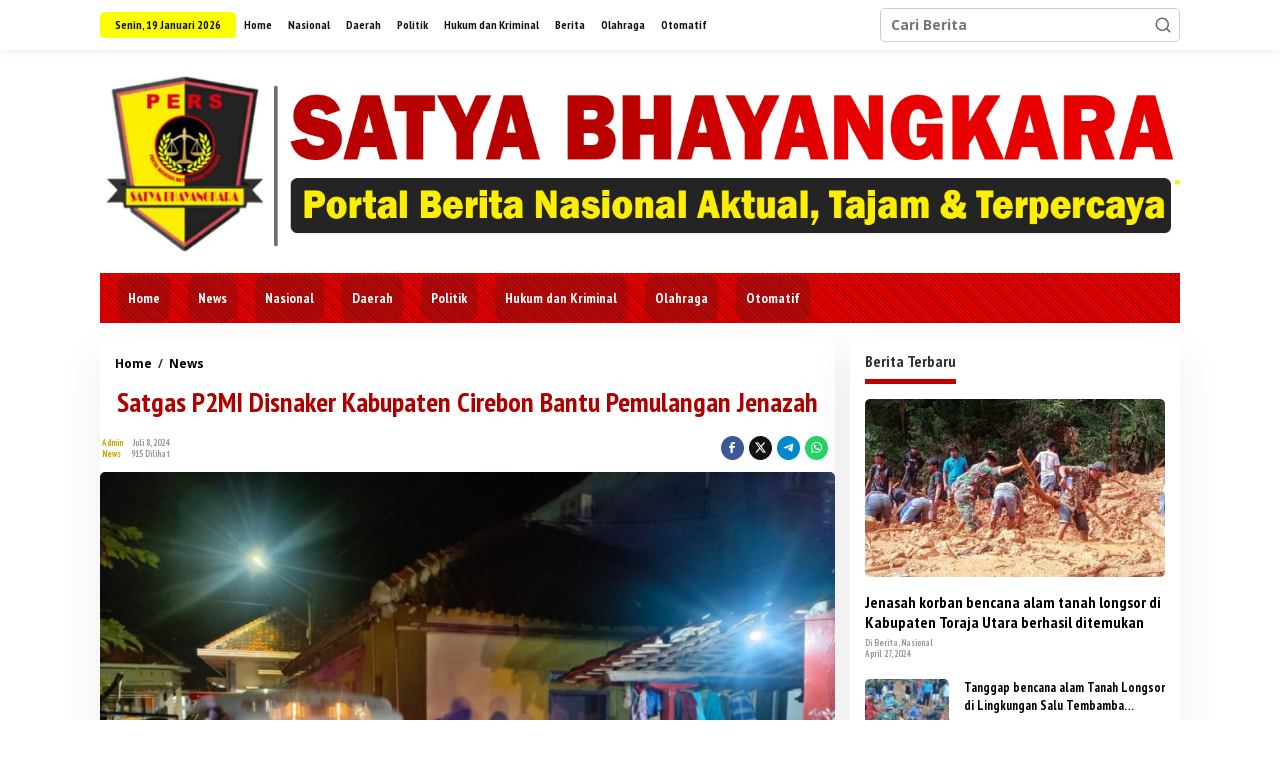

--- FILE ---
content_type: text/html; charset=UTF-8
request_url: https://satyabhayangkara.co.id/2024/07/08/satgas-p2mi-disnaker-kabupaten-cirebon-bantu-pemulangan-jenazah/
body_size: 18554
content:
<!DOCTYPE html>
<html dir="ltr" lang="id" prefix="og: https://ogp.me/ns#">
<head itemscope="itemscope" itemtype="https://schema.org/WebSite">
<meta charset="UTF-8">
<meta name="viewport" content="width=device-width, initial-scale=1">
<link rel="profile" href="http://gmpg.org/xfn/11">

<title>Satgas P2MI Disnaker Kabupaten Cirebon Bantu Pemulangan Jenazah</title>
	<style>img:is([sizes="auto" i], [sizes^="auto," i]) { contain-intrinsic-size: 3000px 1500px }</style>
	
		<!-- All in One SEO 4.9.3 - aioseo.com -->
	<meta name="description" content="SATYA BHAYANGKARA| KABUPATEN CIREBON — Satgas Pelindungan Pekerja Migran Indonesia (P2MI) Dinas Ketenagakerjaan (Disnaker) Kabupaten Cirebon gerak cepat membantu pemulangan jenazah PMI bernama Tarsono. Kabar duka tentang meninggalnya Tarsono di Jepang, direspon langsung oleh Disnaker Kabupaten Cirebon. Tarsono merupakan salah seorang PMI asal Desa Gebangudik, Kecamatan Gebang, yang bekerja di Jepang. Almarhum meninggal dunia karena" />
	<meta name="robots" content="max-image-preview:large" />
	<meta name="author" content="admin"/>
	<link rel="canonical" href="https://satyabhayangkara.co.id/2024/07/08/satgas-p2mi-disnaker-kabupaten-cirebon-bantu-pemulangan-jenazah/" />
	<meta name="generator" content="All in One SEO (AIOSEO) 4.9.3" />
		<meta property="og:locale" content="id_ID" />
		<meta property="og:site_name" content="Satya Bhayangkara" />
		<meta property="og:type" content="article" />
		<meta property="og:title" content="Satgas P2MI Disnaker Kabupaten Cirebon Bantu Pemulangan Jenazah" />
		<meta property="og:description" content="SATYA BHAYANGKARA| KABUPATEN CIREBON — Satgas Pelindungan Pekerja Migran Indonesia (P2MI) Dinas Ketenagakerjaan (Disnaker) Kabupaten Cirebon gerak cepat membantu pemulangan jenazah PMI bernama Tarsono. Kabar duka tentang meninggalnya Tarsono di Jepang, direspon langsung oleh Disnaker Kabupaten Cirebon. Tarsono merupakan salah seorang PMI asal Desa Gebangudik, Kecamatan Gebang, yang bekerja di Jepang. Almarhum meninggal dunia karena" />
		<meta property="og:url" content="https://satyabhayangkara.co.id/2024/07/08/satgas-p2mi-disnaker-kabupaten-cirebon-bantu-pemulangan-jenazah/" />
		<meta property="og:image" content="https://satyabhayangkara.co.id/wp-content/uploads/2024/07/IMG-20240708-WA0011-705x529-1.jpg" />
		<meta property="og:image:secure_url" content="https://satyabhayangkara.co.id/wp-content/uploads/2024/07/IMG-20240708-WA0011-705x529-1.jpg" />
		<meta property="og:image:width" content="705" />
		<meta property="og:image:height" content="529" />
		<meta property="article:published_time" content="2024-07-08T07:37:09+00:00" />
		<meta property="article:modified_time" content="2024-07-08T07:37:09+00:00" />
		<meta name="twitter:card" content="summary_large_image" />
		<meta name="twitter:title" content="Satgas P2MI Disnaker Kabupaten Cirebon Bantu Pemulangan Jenazah" />
		<meta name="twitter:description" content="SATYA BHAYANGKARA| KABUPATEN CIREBON — Satgas Pelindungan Pekerja Migran Indonesia (P2MI) Dinas Ketenagakerjaan (Disnaker) Kabupaten Cirebon gerak cepat membantu pemulangan jenazah PMI bernama Tarsono. Kabar duka tentang meninggalnya Tarsono di Jepang, direspon langsung oleh Disnaker Kabupaten Cirebon. Tarsono merupakan salah seorang PMI asal Desa Gebangudik, Kecamatan Gebang, yang bekerja di Jepang. Almarhum meninggal dunia karena" />
		<meta name="twitter:image" content="https://satyabhayangkara.co.id/wp-content/uploads/2024/07/IMG-20240708-WA0011-705x529-1.jpg" />
		<script type="application/ld+json" class="aioseo-schema">
			{"@context":"https:\/\/schema.org","@graph":[{"@type":"BlogPosting","@id":"https:\/\/satyabhayangkara.co.id\/2024\/07\/08\/satgas-p2mi-disnaker-kabupaten-cirebon-bantu-pemulangan-jenazah\/#blogposting","name":"Satgas P2MI Disnaker Kabupaten Cirebon Bantu Pemulangan Jenazah","headline":"Satgas P2MI Disnaker Kabupaten Cirebon Bantu Pemulangan Jenazah","author":{"@id":"https:\/\/satyabhayangkara.co.id\/author\/admin\/#author"},"publisher":{"@id":"https:\/\/satyabhayangkara.co.id\/#person"},"image":{"@type":"ImageObject","url":"https:\/\/satyabhayangkara.co.id\/wp-content\/uploads\/2024\/07\/IMG-20240708-WA0011-705x529-1.jpg","width":705,"height":529},"datePublished":"2024-07-08T07:37:09+08:00","dateModified":"2024-07-08T07:37:09+08:00","inLanguage":"id-ID","mainEntityOfPage":{"@id":"https:\/\/satyabhayangkara.co.id\/2024\/07\/08\/satgas-p2mi-disnaker-kabupaten-cirebon-bantu-pemulangan-jenazah\/#webpage"},"isPartOf":{"@id":"https:\/\/satyabhayangkara.co.id\/2024\/07\/08\/satgas-p2mi-disnaker-kabupaten-cirebon-bantu-pemulangan-jenazah\/#webpage"},"articleSection":"News"},{"@type":"BreadcrumbList","@id":"https:\/\/satyabhayangkara.co.id\/2024\/07\/08\/satgas-p2mi-disnaker-kabupaten-cirebon-bantu-pemulangan-jenazah\/#breadcrumblist","itemListElement":[{"@type":"ListItem","@id":"https:\/\/satyabhayangkara.co.id#listItem","position":1,"name":"Home","item":"https:\/\/satyabhayangkara.co.id","nextItem":{"@type":"ListItem","@id":"https:\/\/satyabhayangkara.co.id\/category\/news\/#listItem","name":"News"}},{"@type":"ListItem","@id":"https:\/\/satyabhayangkara.co.id\/category\/news\/#listItem","position":2,"name":"News","item":"https:\/\/satyabhayangkara.co.id\/category\/news\/","nextItem":{"@type":"ListItem","@id":"https:\/\/satyabhayangkara.co.id\/2024\/07\/08\/satgas-p2mi-disnaker-kabupaten-cirebon-bantu-pemulangan-jenazah\/#listItem","name":"Satgas P2MI Disnaker Kabupaten Cirebon Bantu Pemulangan Jenazah"},"previousItem":{"@type":"ListItem","@id":"https:\/\/satyabhayangkara.co.id#listItem","name":"Home"}},{"@type":"ListItem","@id":"https:\/\/satyabhayangkara.co.id\/2024\/07\/08\/satgas-p2mi-disnaker-kabupaten-cirebon-bantu-pemulangan-jenazah\/#listItem","position":3,"name":"Satgas P2MI Disnaker Kabupaten Cirebon Bantu Pemulangan Jenazah","previousItem":{"@type":"ListItem","@id":"https:\/\/satyabhayangkara.co.id\/category\/news\/#listItem","name":"News"}}]},{"@type":"Person","@id":"https:\/\/satyabhayangkara.co.id\/#person","name":"admin","image":{"@type":"ImageObject","@id":"https:\/\/satyabhayangkara.co.id\/2024\/07\/08\/satgas-p2mi-disnaker-kabupaten-cirebon-bantu-pemulangan-jenazah\/#personImage","url":"https:\/\/secure.gravatar.com\/avatar\/9173feba4ef9c4ea656877f0566b9f8325743ec4c91d9efa17bff2546eba2702?s=96&d=mm&r=g","width":96,"height":96,"caption":"admin"}},{"@type":"Person","@id":"https:\/\/satyabhayangkara.co.id\/author\/admin\/#author","url":"https:\/\/satyabhayangkara.co.id\/author\/admin\/","name":"admin","image":{"@type":"ImageObject","@id":"https:\/\/satyabhayangkara.co.id\/2024\/07\/08\/satgas-p2mi-disnaker-kabupaten-cirebon-bantu-pemulangan-jenazah\/#authorImage","url":"https:\/\/secure.gravatar.com\/avatar\/9173feba4ef9c4ea656877f0566b9f8325743ec4c91d9efa17bff2546eba2702?s=96&d=mm&r=g","width":96,"height":96,"caption":"admin"}},{"@type":"WebPage","@id":"https:\/\/satyabhayangkara.co.id\/2024\/07\/08\/satgas-p2mi-disnaker-kabupaten-cirebon-bantu-pemulangan-jenazah\/#webpage","url":"https:\/\/satyabhayangkara.co.id\/2024\/07\/08\/satgas-p2mi-disnaker-kabupaten-cirebon-bantu-pemulangan-jenazah\/","name":"Satgas P2MI Disnaker Kabupaten Cirebon Bantu Pemulangan Jenazah","description":"SATYA BHAYANGKARA| KABUPATEN CIREBON \u2014 Satgas Pelindungan Pekerja Migran Indonesia (P2MI) Dinas Ketenagakerjaan (Disnaker) Kabupaten Cirebon gerak cepat membantu pemulangan jenazah PMI bernama Tarsono. Kabar duka tentang meninggalnya Tarsono di Jepang, direspon langsung oleh Disnaker Kabupaten Cirebon. Tarsono merupakan salah seorang PMI asal Desa Gebangudik, Kecamatan Gebang, yang bekerja di Jepang. Almarhum meninggal dunia karena","inLanguage":"id-ID","isPartOf":{"@id":"https:\/\/satyabhayangkara.co.id\/#website"},"breadcrumb":{"@id":"https:\/\/satyabhayangkara.co.id\/2024\/07\/08\/satgas-p2mi-disnaker-kabupaten-cirebon-bantu-pemulangan-jenazah\/#breadcrumblist"},"author":{"@id":"https:\/\/satyabhayangkara.co.id\/author\/admin\/#author"},"creator":{"@id":"https:\/\/satyabhayangkara.co.id\/author\/admin\/#author"},"image":{"@type":"ImageObject","url":"https:\/\/satyabhayangkara.co.id\/wp-content\/uploads\/2024\/07\/IMG-20240708-WA0011-705x529-1.jpg","@id":"https:\/\/satyabhayangkara.co.id\/2024\/07\/08\/satgas-p2mi-disnaker-kabupaten-cirebon-bantu-pemulangan-jenazah\/#mainImage","width":705,"height":529},"primaryImageOfPage":{"@id":"https:\/\/satyabhayangkara.co.id\/2024\/07\/08\/satgas-p2mi-disnaker-kabupaten-cirebon-bantu-pemulangan-jenazah\/#mainImage"},"datePublished":"2024-07-08T07:37:09+08:00","dateModified":"2024-07-08T07:37:09+08:00"},{"@type":"WebSite","@id":"https:\/\/satyabhayangkara.co.id\/#website","url":"https:\/\/satyabhayangkara.co.id\/","name":"Satya Bhayangkara","description":"Berita terbaru aktual dan terpercaya dari beragam berita sosial, politik, budaya, kriminal, internasional yang bisa disimak secara online bagi publik","inLanguage":"id-ID","publisher":{"@id":"https:\/\/satyabhayangkara.co.id\/#person"}}]}
		</script>
		<!-- All in One SEO -->

<link rel='dns-prefetch' href='//fonts.googleapis.com' />
<link rel="alternate" type="application/rss+xml" title="Satya Bhayangkara &raquo; Feed" href="https://satyabhayangkara.co.id/feed/" />
<link rel="alternate" type="application/rss+xml" title="Satya Bhayangkara &raquo; Umpan Komentar" href="https://satyabhayangkara.co.id/comments/feed/" />
<link rel="alternate" type="application/rss+xml" title="Satya Bhayangkara &raquo; Satgas P2MI Disnaker Kabupaten Cirebon Bantu Pemulangan Jenazah Umpan Komentar" href="https://satyabhayangkara.co.id/2024/07/08/satgas-p2mi-disnaker-kabupaten-cirebon-bantu-pemulangan-jenazah/feed/" />
<script type="text/javascript">
/* <![CDATA[ */
window._wpemojiSettings = {"baseUrl":"https:\/\/s.w.org\/images\/core\/emoji\/16.0.1\/72x72\/","ext":".png","svgUrl":"https:\/\/s.w.org\/images\/core\/emoji\/16.0.1\/svg\/","svgExt":".svg","source":{"concatemoji":"https:\/\/satyabhayangkara.co.id\/wp-includes\/js\/wp-emoji-release.min.js?ver=6.8.3"}};
/*! This file is auto-generated */
!function(s,n){var o,i,e;function c(e){try{var t={supportTests:e,timestamp:(new Date).valueOf()};sessionStorage.setItem(o,JSON.stringify(t))}catch(e){}}function p(e,t,n){e.clearRect(0,0,e.canvas.width,e.canvas.height),e.fillText(t,0,0);var t=new Uint32Array(e.getImageData(0,0,e.canvas.width,e.canvas.height).data),a=(e.clearRect(0,0,e.canvas.width,e.canvas.height),e.fillText(n,0,0),new Uint32Array(e.getImageData(0,0,e.canvas.width,e.canvas.height).data));return t.every(function(e,t){return e===a[t]})}function u(e,t){e.clearRect(0,0,e.canvas.width,e.canvas.height),e.fillText(t,0,0);for(var n=e.getImageData(16,16,1,1),a=0;a<n.data.length;a++)if(0!==n.data[a])return!1;return!0}function f(e,t,n,a){switch(t){case"flag":return n(e,"\ud83c\udff3\ufe0f\u200d\u26a7\ufe0f","\ud83c\udff3\ufe0f\u200b\u26a7\ufe0f")?!1:!n(e,"\ud83c\udde8\ud83c\uddf6","\ud83c\udde8\u200b\ud83c\uddf6")&&!n(e,"\ud83c\udff4\udb40\udc67\udb40\udc62\udb40\udc65\udb40\udc6e\udb40\udc67\udb40\udc7f","\ud83c\udff4\u200b\udb40\udc67\u200b\udb40\udc62\u200b\udb40\udc65\u200b\udb40\udc6e\u200b\udb40\udc67\u200b\udb40\udc7f");case"emoji":return!a(e,"\ud83e\udedf")}return!1}function g(e,t,n,a){var r="undefined"!=typeof WorkerGlobalScope&&self instanceof WorkerGlobalScope?new OffscreenCanvas(300,150):s.createElement("canvas"),o=r.getContext("2d",{willReadFrequently:!0}),i=(o.textBaseline="top",o.font="600 32px Arial",{});return e.forEach(function(e){i[e]=t(o,e,n,a)}),i}function t(e){var t=s.createElement("script");t.src=e,t.defer=!0,s.head.appendChild(t)}"undefined"!=typeof Promise&&(o="wpEmojiSettingsSupports",i=["flag","emoji"],n.supports={everything:!0,everythingExceptFlag:!0},e=new Promise(function(e){s.addEventListener("DOMContentLoaded",e,{once:!0})}),new Promise(function(t){var n=function(){try{var e=JSON.parse(sessionStorage.getItem(o));if("object"==typeof e&&"number"==typeof e.timestamp&&(new Date).valueOf()<e.timestamp+604800&&"object"==typeof e.supportTests)return e.supportTests}catch(e){}return null}();if(!n){if("undefined"!=typeof Worker&&"undefined"!=typeof OffscreenCanvas&&"undefined"!=typeof URL&&URL.createObjectURL&&"undefined"!=typeof Blob)try{var e="postMessage("+g.toString()+"("+[JSON.stringify(i),f.toString(),p.toString(),u.toString()].join(",")+"));",a=new Blob([e],{type:"text/javascript"}),r=new Worker(URL.createObjectURL(a),{name:"wpTestEmojiSupports"});return void(r.onmessage=function(e){c(n=e.data),r.terminate(),t(n)})}catch(e){}c(n=g(i,f,p,u))}t(n)}).then(function(e){for(var t in e)n.supports[t]=e[t],n.supports.everything=n.supports.everything&&n.supports[t],"flag"!==t&&(n.supports.everythingExceptFlag=n.supports.everythingExceptFlag&&n.supports[t]);n.supports.everythingExceptFlag=n.supports.everythingExceptFlag&&!n.supports.flag,n.DOMReady=!1,n.readyCallback=function(){n.DOMReady=!0}}).then(function(){return e}).then(function(){var e;n.supports.everything||(n.readyCallback(),(e=n.source||{}).concatemoji?t(e.concatemoji):e.wpemoji&&e.twemoji&&(t(e.twemoji),t(e.wpemoji)))}))}((window,document),window._wpemojiSettings);
/* ]]> */
</script>

<link rel='stylesheet' id='dashicons-css' href='https://satyabhayangkara.co.id/wp-includes/css/dashicons.min.css?ver=6.8.3' type='text/css' media='all' />
<link rel='stylesheet' id='post-views-counter-frontend-css' href='https://satyabhayangkara.co.id/wp-content/plugins/post-views-counter/css/frontend.css?ver=1.7.1' type='text/css' media='all' />
<style id='wp-emoji-styles-inline-css' type='text/css'>

	img.wp-smiley, img.emoji {
		display: inline !important;
		border: none !important;
		box-shadow: none !important;
		height: 1em !important;
		width: 1em !important;
		margin: 0 0.07em !important;
		vertical-align: -0.1em !important;
		background: none !important;
		padding: 0 !important;
	}
</style>
<link rel='stylesheet' id='aioseo/css/src/vue/standalone/blocks/table-of-contents/global.scss-css' href='https://satyabhayangkara.co.id/wp-content/plugins/all-in-one-seo-pack/dist/Lite/assets/css/table-of-contents/global.e90f6d47.css?ver=4.9.3' type='text/css' media='all' />
<link rel='stylesheet' id='newkarma-core-css' href='https://satyabhayangkara.co.id/wp-content/plugins/newkarma-core/css/newkarma-core.css?ver=2.0.5' type='text/css' media='all' />
<link rel='stylesheet' id='newkarma-fonts-css' href='https://fonts.googleapis.com/css?family=PT+Sans+Narrow%3Aregular%2C700%7COpen+Sans%3Aregular%2Citalic%2C700%2C600%2C300%26subset%3Dlatin%2C&#038;ver=2.0.8' type='text/css' media='all' />
<link rel='stylesheet' id='newkarma-style-css' href='https://satyabhayangkara.co.id/wp-content/themes/newkarma/style.css?ver=2.0.8' type='text/css' media='all' />
<style id='newkarma-style-inline-css' type='text/css'>
body{color:#323233;font-family:"Open Sans","Helvetica", Arial;font-weight:700;font-size:14px;}h1.entry-title{color:#ff0000;}kbd,a.button,button,.button,button.button,input[type="button"],input[type="reset"],input[type="submit"],.tagcloud a,.tagcloud ul,.prevnextpost-links a .prevnextpost,.page-links .page-link-number,ul.page-numbers li span.page-numbers,.sidr,#navigationamp,.gmr_widget_content ul.gmr-tabs,.index-page-numbers,.cat-links-bg{background-color:#ff0000;}blockquote,a.button,button,.button,button.button,input[type="button"],input[type="reset"],input[type="submit"],.gmr-theme div.sharedaddy h3.sd-title:before,.gmr_widget_content ul.gmr-tabs li a,.bypostauthor > .comment-body{border-color:#ff0000;}.gmr-meta-topic a,.newkarma-rp-widget .rp-number,.gmr-owl-carousel .gmr-slide-topic a,.tab-comment-number{color:#fe8917;}.page-title span,h3.comment-reply-title,.widget-title span,.gmr_widget_content ul.gmr-tabs li a.js-tabs__title-active{border-color:#fe8917;}.gmr-menuwrap #primary-menu > li > a:hover,.gmr-menuwrap #primary-menu > li.page_item_has_children:hover > a,.gmr-menuwrap #primary-menu > li.menu-item-has-children:hover > a,.gmr-mainmenu #primary-menu > li:hover > a,.gmr-mainmenu #primary-menu > .current-menu-item > a,.gmr-mainmenu #primary-menu > .current-menu-ancestor > a,.gmr-mainmenu #primary-menu > .current_page_item > a,.gmr-mainmenu #primary-menu > .current_page_ancestor > a{box-shadow:inset 0px -5px 0px 0px#fe8917;}.tab-content .newkarma-rp-widget .rp-number,.owl-theme .owl-controls .owl-page.active span{background-color:#fe8917;}a{color:#000000;}a:hover,a:focus,a:active{color:#e54e2c;}.site-title a{color:#ff0000;}.site-description{color:#999999;}.gmr-menuwrap,.gmr-sticky .top-header.sticky-menu,.gmr-mainmenu #primary-menu .sub-menu,.gmr-mainmenu #primary-menu .children{background-color:#ff0000;}#gmr-responsive-menu,.gmr-mainmenu #primary-menu > li > a,.gmr-mainmenu #primary-menu .sub-menu a,.gmr-mainmenu #primary-menu .children a,.sidr ul li ul li a,.sidr ul li a,#navigationamp ul li ul li a,#navigationamp ul li a{color:#ffffff;}.gmr-mainmenu #primary-menu > li.menu-border > a span,.gmr-mainmenu #primary-menu > li.page_item_has_children > a:after,.gmr-mainmenu #primary-menu > li.menu-item-has-children > a:after,.gmr-mainmenu #primary-menu .sub-menu > li.page_item_has_children > a:after,.gmr-mainmenu #primary-menu .sub-menu > li.menu-item-has-children > a:after,.gmr-mainmenu #primary-menu .children > li.page_item_has_children > a:after,.gmr-mainmenu #primary-menu .children > li.menu-item-has-children > a:after{border-color:#ffffff;}#gmr-responsive-menu:hover,.gmr-mainmenu #primary-menu > li:hover > a,.gmr-mainmenu #primary-menu .current-menu-item > a,.gmr-mainmenu #primary-menu .current-menu-ancestor > a,.gmr-mainmenu #primary-menu .current_page_item > a,.gmr-mainmenu #primary-menu .current_page_ancestor > a,.sidr ul li ul li a:hover,.sidr ul li a:hover{color:#ffffff;}.gmr-mainmenu #primary-menu > li.menu-border:hover > a span,.gmr-mainmenu #primary-menu > li.menu-border.current-menu-item > a span,.gmr-mainmenu #primary-menu > li.menu-border.current-menu-ancestor > a span,.gmr-mainmenu #primary-menu > li.menu-border.current_page_item > a span,.gmr-mainmenu #primary-menu > li.menu-border.current_page_ancestor > a span,.gmr-mainmenu #primary-menu > li.page_item_has_children:hover > a:after,.gmr-mainmenu #primary-menu > li.menu-item-has-children:hover > a:after{border-color:#ffffff;}.gmr-mainmenu #primary-menu > li:hover > a,.gmr-mainmenu #primary-menu .current-menu-item > a,.gmr-mainmenu #primary-menu .current-menu-ancestor > a,.gmr-mainmenu #primary-menu .current_page_item > a,.gmr-mainmenu #primary-menu .current_page_ancestor > a{background-color:#ff0000;}.gmr-secondmenuwrap,.gmr-secondmenu #primary-menu .sub-menu,.gmr-secondmenu #primary-menu .children{background-color:#ffffff;}.gmr-secondmenu #primary-menu > li > a,.gmr-secondmenu #primary-menu .sub-menu a,.gmr-secondmenu #primary-menu .children a{color:#444444;}.gmr-secondmenu #primary-menu > li.page_item_has_children > a:after,.gmr-secondmenu #primary-menu > li.menu-item-has-children > a:after,.gmr-secondmenu #primary-menu .sub-menu > li.page_item_has_children > a:after,.gmr-secondmenu #primary-menu .sub-menu > li.menu-item-has-children > a:after,.gmr-secondmenu #primary-menu .children > li.page_item_has_children > a:after,.gmr-secondmenu #primary-menu .children > li.menu-item-has-children > a:after{border-color:#444444;}.gmr-topnavwrap{background-color:#ffffff;}#gmr-topnavresponsive-menu svg,.gmr-topnavmenu #primary-menu > li > a,.gmr-top-date,.search-trigger .gmr-icon{color:#111111;}.gmr-topnavmenu #primary-menu > li.menu-border > a span,.gmr-topnavmenu #primary-menu > li.page_item_has_children > a:after,.gmr-topnavmenu #primary-menu > li.menu-item-has-children > a:after,.gmr-topnavmenu #primary-menu .sub-menu > li.page_item_has_children > a:after,.gmr-topnavmenu #primary-menu .sub-menu > li.menu-item-has-children > a:after,.gmr-topnavmenu #primary-menu .children > li.page_item_has_children > a:after,.gmr-topnavmenu #primary-menu .children > li.menu-item-has-children > a:after{border-color:#111111;}#gmr-topnavresponsive-menu:hover,.gmr-topnavmenu #primary-menu > li:hover > a,.gmr-topnavmenu #primary-menu .current-menu-item > a,.gmr-topnavmenu #primary-menu .current-menu-ancestor > a,.gmr-topnavmenu #primary-menu .current_page_item > a,.gmr-topnavmenu #primary-menu .current_page_ancestor > a,.gmr-social-icon ul > li > a:hover{color:#ff0000;}.gmr-topnavmenu #primary-menu > li.menu-border:hover > a span,.gmr-topnavmenu #primary-menu > li.menu-border.current-menu-item > a span,.gmr-topnavmenu #primary-menu > li.menu-border.current-menu-ancestor > a span,.gmr-topnavmenu #primary-menu > li.menu-border.current_page_item > a span,.gmr-topnavmenu #primary-menu > li.menu-border.current_page_ancestor > a span,.gmr-topnavmenu #primary-menu > li.page_item_has_children:hover > a:after,.gmr-topnavmenu #primary-menu > li.menu-item-has-children:hover > a:after{border-color:#ff0000;}.gmr-owl-carousel .gmr-slide-title a{color:#ff0000;}.gmr-owl-carousel .item:hover .gmr-slide-title a{color:#eeee22;}.site-main-single{background-color:#ffffff;}.gmr-related-infinite .view-more-button:hover{color:#ffffff;}.site-main-archive{background-color:#ffffff;}ul.page-numbers li span.page-numbers{color:#ffffff;}.site-main-archive,a.read-more{color:#323233;}.site-main-archive h2.entry-title a,.site-main-archive .gmr-ajax-text{color:#000000;}.site-main-archive .gmr-archive:hover h2.entry-title a{color:#e54e2c;}.gmr-focus-news.gmr-focus-gallery h2.entry-title a,.item .gmr-slide-title a,.newkarma-rp-widget .gmr-rp-bigthumbnail .gmr-rp-bigthumb-content .title-bigthumb{color:#ffffff;}.gmr-focus-news.gmr-focus-gallery:hover h2.entry-title a,.item:hover .gmr-slide-title a,.newkarma-rp-widget .gmr-rp-bigthumbnail:hover .gmr-rp-bigthumb-content .title-bigthumb{color:#ffff00;}h1,h2,h3,h4,h5,h6,.heading-font,.menu,.rp-title,.rsswidget,.gmr-metacontent,.gmr-metacontent-single,.gmr-ajax-text,.view-more-button,ul.single-social-icon li.social-text,.page-links,.gmr-top-date,ul.page-numbers li{font-family:"PT Sans Narrow","Helvetica", Arial;}.entry-content-single{font-size:16px;}h1{font-size:35px;}h2{font-size:26px;}h3{font-size:24px;}h4{font-size:22px;}h5{font-size:20px;}h6{font-size:18px;}.site-footer{background-color:#ff0000;color:#ffffff;}ul.footer-social-icon li a{color:#ffffff;}ul.footer-social-icon li a,.footer-content{border-color:#ffffff;}ul.footer-social-icon li a:hover{color:#999;border-color:#999;}.site-footer a{color:#d7d7d7;}.site-footer a:hover{color:#999;}
</style>
<link rel="https://api.w.org/" href="https://satyabhayangkara.co.id/wp-json/" /><link rel="alternate" title="JSON" type="application/json" href="https://satyabhayangkara.co.id/wp-json/wp/v2/posts/28793" /><link rel="EditURI" type="application/rsd+xml" title="RSD" href="https://satyabhayangkara.co.id/xmlrpc.php?rsd" />
<meta name="generator" content="WordPress 6.8.3" />
<link rel='shortlink' href='https://satyabhayangkara.co.id/?p=28793' />
<link rel="alternate" title="oEmbed (JSON)" type="application/json+oembed" href="https://satyabhayangkara.co.id/wp-json/oembed/1.0/embed?url=https%3A%2F%2Fsatyabhayangkara.co.id%2F2024%2F07%2F08%2Fsatgas-p2mi-disnaker-kabupaten-cirebon-bantu-pemulangan-jenazah%2F" />
<link rel="alternate" title="oEmbed (XML)" type="text/xml+oembed" href="https://satyabhayangkara.co.id/wp-json/oembed/1.0/embed?url=https%3A%2F%2Fsatyabhayangkara.co.id%2F2024%2F07%2F08%2Fsatgas-p2mi-disnaker-kabupaten-cirebon-bantu-pemulangan-jenazah%2F&#038;format=xml" />
<link rel="pingback" href="https://satyabhayangkara.co.id/xmlrpc.php"><style type="text/css" id="custom-background-css">
body.custom-background { background-color: #ffffff; }
</style>
	<link rel="icon" href="https://satyabhayangkara.co.id/wp-content/uploads/2023/09/cropped-fv-90x90.png" sizes="32x32" />
<link rel="icon" href="https://satyabhayangkara.co.id/wp-content/uploads/2023/09/cropped-fv.png" sizes="192x192" />
<link rel="apple-touch-icon" href="https://satyabhayangkara.co.id/wp-content/uploads/2023/09/cropped-fv.png" />
<meta name="msapplication-TileImage" content="https://satyabhayangkara.co.id/wp-content/uploads/2023/09/cropped-fv.png" />
		<style type="text/css" id="wp-custom-css">
			.gmr-logo img {
    max-width: 100%;
}


.cat-links-bg {
    background-color: #ff0000;
    border-radius: 21px;
}

.gmr-box-content .entry-content-archive p {
    word-wrap: break-word;
    font-size: 12px;
    font-weight: 500;
    visibility: inherit;
    display: inline;
}
img {
    vertical-align: middle;
    height: auto;
    max-width: 100%;
    border-radius: 5px;
}
.site-footer {
    background: repeating-linear-gradient(45deg, red, #a10000 5px);
    color: #ffffff;
}
.sidr {
    font-size: 13px;
    background: repeating-linear-gradient(45deg, red, #a10000 5px);
    color: #fff;
}
.gmr_widget_content ul.gmr-tabs li a, {
    border-color: #ff0000;
    border-radius: 1px;
}
.widget-title span {
    border-color: #c10000;
}
.gmr-social-share-intop ul.gmr-socialicon-share li a {
    display: block;
    font-size: 11px !important;
    line-height: 25px;
    height: 24px;
    text-align: center;
    width: 23px;
    padding: 0 0 !important;
}

.gmr-box-content-single {
    position: relative;
    padding: 2px;
}
.gmr-metacontent-single a, .gmr-metacontent a {
    color: #cfa300;
    font-weight: bold;
}
.entry-header h1.title, .entry-header h1.entry-title {
font-size: 28px;
    font-weight: bold;
    line-height: 29px;
    padding: 10px 0px 10px 0px;
    text-align: center;
}
h1.entry-title {
    color: #af0000;
}
.breadcrumbs {
    padding: 2px 0px 2px 0px;
    font-size: 12px;
    border-bottom: 1px #000;
}
.gmr-mainmenu #primary-menu > li > a {
    color: #ffffff;
    text-align: center;
    background: #25252538;
    border-radius: 10px;
    margin: 2px 0px 2px 18px;
    border-left: 4px #000;
}
.gmr-widget-carousel .gmr-slide-title {
	background: linear-gradient(to bottom,rgba(0,0,0,0) 0,rgb(133 129 0 / 80%) 70%);
}
.item .gmr-slide-title a {
	font-size: 11px;
	
}
.gmr-metacontent .posted-on {
    font-weight: 500;
    color: #000;
}
.page-title span {
	border-color: #bf0000;
}
.cat-links-bg {
    background: repeating-linear-gradient(45deg, red, #a10000 1px);
    border-radius: 21px;
}
.gmr-metacontent-single, .gmr-metacontent {
    text-transform: capitalize;
    font-size: 9px;
    line-height: 130%;
    color: #999;
    margin: 5px 0;
}

.post-views.entry-meta>span {
    margin-right: 0!important;
    font-size: 10px;
    font-weight: bold;
}
span.gmr-top-date {
    font-weight: 600;
    line-height: 20px;
    padding: 3px 15px;
    font-size: 12px;
    background-color: rgb(251 255 0);
    border-radius: 5px;
}

.gmr-big-carousel .gmr-slide-title a.rp-title {
    margin-bottom: 5px;
    font-size: 24px;
    line-height: 25px;
    display: block;
}
.site-main-archive h2.entry-title a {
	color: #3b3b3b;
    font-size: 16px;
}

.tns-controls button[data-controls="next"] {
    background-image: var(--btn-next);
    background-repeat: no-repeat;
    background-position: 50% 50%;
    background: #d0e900ad;
}
.tns-controls button[data-controls="prev"] {
	    background-image: var(--btn-next);
    background-repeat: no-repeat;
    background-position: 50% 50%;
    background: #d0e900ad;
}
.entry-content-single p {
    margin-bottom: 16px;
	    font-size: 15px;
}
.tagcloud a {
	 background: repeating-linear-gradient(45deg, red, #a10000 3px);
}
.row {
    margin-left: -7.5px;
    margin-right: -7.5px;
    padding-bottom: 25px;
    display: flex;
    flex-wrap: wrap;
    align-items: flex-start;
}
.gmr-menuwrap, .gmr-sticky .top-header.sticky-menu, .gmr-mainmenu #primary-menu .sub-menu, .gmr-mainmenu #primary-menu .children {
    background: repeating-linear-gradient(45deg, red, #a10000 3px);
}
.gmr_widget_content ul.gmr-tabs li a {
	background: repeating-linear-gradient(45deg, red, #a10000 4px);
}
.tagcloud ul li a {
    margin: 0 0 0 0 !important;
    display: block;
    color: #ffe000;
    text-shadow: 0 0 2px rgba(0,0,0,.9);
    padding: 10px;
    overflow: hidden;
    border-bottom: 1px solid rgba(0,0,0,0.15) !important;
}
.gmr_widget_content ul.gmr-tabs li a.js-tabs__title-active {
    border-color: #ebce00;
}
.tab-content .newkarma-rp-widget .rp-number {
    background-color: #e1d000;
}
.newkarma-rp-widget .rp-number {
    color: #fee217;
}
.tab-content .newkarma-rp-widget .rp-number {
    color: #000 !important;
    font-weight: 700 !important;
    width: 28px;
    height: 28px;
    line-height: 28px;
    text-align: center;
    border-radius: 50% !important;
    font-size: 16px !important;
}		</style>
		</head>

<body class="wp-singular post-template-default single single-post postid-28793 single-format-standard custom-background wp-theme-newkarma gmr-theme gmr-sticky group-blog" itemscope="itemscope" itemtype="https://schema.org/WebPage">

<a class="skip-link screen-reader-text" href="#main">Lewati ke konten</a>


<div class="gmr-topnavwrap clearfix">
	<div class="container-topnav">
		<div class="list-flex">
								<div class="row-flex gmr-table-date">
						<span class="gmr-top-date" data-lang="id"></span>
					</div>
					
			<div class="row-flex gmr-table-menu">
								<a id="gmr-topnavresponsive-menu" href="#menus" title="Menus" rel="nofollow"><svg xmlns="http://www.w3.org/2000/svg" xmlns:xlink="http://www.w3.org/1999/xlink" aria-hidden="true" role="img" width="1em" height="1em" preserveAspectRatio="xMidYMid meet" viewBox="0 0 24 24"><path d="M4 6h16v2H4zm0 5h16v2H4zm0 5h16v2H4z" fill="currentColor"/></svg></a>
				<div class="close-topnavmenu-wrap"><a id="close-topnavmenu-button" rel="nofollow" href="#"><svg xmlns="http://www.w3.org/2000/svg" xmlns:xlink="http://www.w3.org/1999/xlink" aria-hidden="true" role="img" width="1em" height="1em" preserveAspectRatio="xMidYMid meet" viewBox="0 0 1024 1024"><path d="M685.4 354.8c0-4.4-3.6-8-8-8l-66 .3L512 465.6l-99.3-118.4l-66.1-.3c-4.4 0-8 3.5-8 8c0 1.9.7 3.7 1.9 5.2l130.1 155L340.5 670a8.32 8.32 0 0 0-1.9 5.2c0 4.4 3.6 8 8 8l66.1-.3L512 564.4l99.3 118.4l66 .3c4.4 0 8-3.5 8-8c0-1.9-.7-3.7-1.9-5.2L553.5 515l130.1-155c1.2-1.4 1.8-3.3 1.8-5.2z" fill="currentColor"/><path d="M512 65C264.6 65 64 265.6 64 513s200.6 448 448 448s448-200.6 448-448S759.4 65 512 65zm0 820c-205.4 0-372-166.6-372-372s166.6-372 372-372s372 166.6 372 372s-166.6 372-372 372z" fill="currentColor"/></svg></a></div>
				<nav id="site-navigation" class="gmr-topnavmenu pull-right" role="navigation" itemscope="itemscope" itemtype="https://schema.org/SiteNavigationElement">
					<ul id="primary-menu" class="menu"><li id="menu-item-17546" class="menu-item menu-item-type-custom menu-item-object-custom menu-item-home menu-item-17546"><a href="https://satyabhayangkara.co.id" itemprop="url"><span itemprop="name">Home</span></a></li>
<li id="menu-item-54" class="menu-item menu-item-type-taxonomy menu-item-object-category menu-item-54"><a href="https://satyabhayangkara.co.id/category/nasional/" itemprop="url"><span itemprop="name">Nasional</span></a></li>
<li id="menu-item-33271" class="menu-item menu-item-type-taxonomy menu-item-object-category menu-item-33271"><a href="https://satyabhayangkara.co.id/category/daerah/" itemprop="url"><span itemprop="name">Daerah</span></a></li>
<li id="menu-item-53" class="menu-item menu-item-type-taxonomy menu-item-object-category menu-item-53"><a href="https://satyabhayangkara.co.id/category/politik/" itemprop="url"><span itemprop="name">Politik</span></a></li>
<li id="menu-item-33272" class="menu-item menu-item-type-taxonomy menu-item-object-category menu-item-33272"><a href="https://satyabhayangkara.co.id/category/hukum-dan-kriminal/" itemprop="url"><span itemprop="name">Hukum dan Kriminal</span></a></li>
<li id="menu-item-50" class="menu-item menu-item-type-taxonomy menu-item-object-category menu-item-50"><a href="https://satyabhayangkara.co.id/category/berita/" itemprop="url"><span itemprop="name">Berita</span></a></li>
<li id="menu-item-51" class="menu-item menu-item-type-taxonomy menu-item-object-category menu-item-51"><a href="https://satyabhayangkara.co.id/category/olahraga/" itemprop="url"><span itemprop="name">Olahraga</span></a></li>
<li id="menu-item-52" class="menu-item menu-item-type-taxonomy menu-item-object-category menu-item-52"><a href="https://satyabhayangkara.co.id/category/otomatif/" itemprop="url"><span itemprop="name">Otomatif</span></a></li>
</ul>				</nav><!-- #site-navigation -->
							</div>
			<div class="row-flex gmr-menu-mobile-wrap text-center">
				<div class="only-mobile gmr-mobilelogo"><div class="gmr-logo"><a href="https://satyabhayangkara.co.id/" class="custom-logo-link" itemprop="url" title="Satya Bhayangkara"><img src="https://satyabhayangkara.co.id/wp-content/uploads/2023/09/SATYA-BHAYANGKARA-1.jpg" alt="Satya Bhayangkara" title="Satya Bhayangkara" /></a></div></div>			</div>
			<div class="row-flex gmr-table-search last-row">
									<div class="gmr-search-btn">
								<a id="search-menu-button" class="topnav-button gmr-search-icon" href="#" rel="nofollow"><svg xmlns="http://www.w3.org/2000/svg" aria-hidden="true" role="img" width="1em" height="1em" preserveAspectRatio="xMidYMid meet" viewBox="0 0 24 24"><path fill="none" stroke="currentColor" stroke-linecap="round" stroke-width="2" d="m21 21l-4.486-4.494M19 10.5a8.5 8.5 0 1 1-17 0a8.5 8.5 0 0 1 17 0Z"/></svg></a>
								<div id="search-dropdown-container" class="search-dropdown search">
								<form method="get" class="gmr-searchform searchform" action="https://satyabhayangkara.co.id/">
									<input type="text" name="s" id="s" placeholder="Cari Berita" />
								</form>
								</div>
							</div><div class="gmr-search">
							<form method="get" class="gmr-searchform searchform" action="https://satyabhayangkara.co.id/">
								<input type="text" name="s" id="s" placeholder="Cari Berita" />
								<button type="submit" role="button" aria-label="Submit" class="gmr-search-submit"><svg xmlns="http://www.w3.org/2000/svg" xmlns:xlink="http://www.w3.org/1999/xlink" aria-hidden="true" role="img" width="1em" height="1em" preserveAspectRatio="xMidYMid meet" viewBox="0 0 24 24"><g fill="none" stroke="currentColor" stroke-width="2" stroke-linecap="round" stroke-linejoin="round"><circle cx="11" cy="11" r="8"/><path d="M21 21l-4.35-4.35"/></g></svg></button>
							</form>
						</div>			</div>
		</div>

			</div>
</div>

	<div class="container">
		<div class="clearfix gmr-headwrapper">
			<div class="gmr-logo"><a href="https://satyabhayangkara.co.id/" class="custom-logo-link" itemprop="url" title="Satya Bhayangkara"><img src="https://satyabhayangkara.co.id/wp-content/uploads/2023/09/SATYA-BHAYANGKARA-1.jpg" alt="Satya Bhayangkara" title="Satya Bhayangkara" /></a></div>					</div>
	</div>

	<header id="masthead" class="site-header" role="banner" itemscope="itemscope" itemtype="https://schema.org/WPHeader">
		<div class="top-header">
			<div class="container">
				<div class="gmr-menuwrap clearfix">
					<nav id="site-navigation" class="gmr-mainmenu" role="navigation" itemscope="itemscope" itemtype="https://schema.org/SiteNavigationElement">
						<ul id="primary-menu" class="menu"><li id="menu-item-33259" class="menu-item menu-item-type-custom menu-item-object-custom menu-item-home menu-item-33259"><a href="https://satyabhayangkara.co.id/" itemprop="url"><span itemprop="name">Home</span></a></li>
<li id="menu-item-33260" class="menu-item menu-item-type-taxonomy menu-item-object-category current-post-ancestor current-menu-parent current-post-parent menu-item-33260"><a href="https://satyabhayangkara.co.id/category/news/" itemprop="url"><span itemprop="name">News</span></a></li>
<li id="menu-item-33261" class="menu-item menu-item-type-taxonomy menu-item-object-category menu-item-33261"><a href="https://satyabhayangkara.co.id/category/nasional/" itemprop="url"><span itemprop="name">Nasional</span></a></li>
<li id="menu-item-33265" class="menu-item menu-item-type-taxonomy menu-item-object-category menu-item-33265"><a href="https://satyabhayangkara.co.id/category/daerah/" itemprop="url"><span itemprop="name">Daerah</span></a></li>
<li id="menu-item-33262" class="menu-item menu-item-type-taxonomy menu-item-object-category menu-item-33262"><a href="https://satyabhayangkara.co.id/category/politik/" itemprop="url"><span itemprop="name">Politik</span></a></li>
<li id="menu-item-33266" class="menu-item menu-item-type-taxonomy menu-item-object-category menu-item-33266"><a href="https://satyabhayangkara.co.id/category/hukum-dan-kriminal/" itemprop="url"><span itemprop="name">Hukum dan Kriminal</span></a></li>
<li id="menu-item-33263" class="menu-item menu-item-type-taxonomy menu-item-object-category menu-item-33263"><a href="https://satyabhayangkara.co.id/category/olahraga/" itemprop="url"><span itemprop="name">Olahraga</span></a></li>
<li id="menu-item-33264" class="menu-item menu-item-type-taxonomy menu-item-object-category menu-item-33264"><a href="https://satyabhayangkara.co.id/category/otomatif/" itemprop="url"><span itemprop="name">Otomatif</span></a></li>
</ul>					</nav><!-- #site-navigation -->
				</div>
							</div>
		</div><!-- .top-header -->
	</header><!-- #masthead -->


<div class="site inner-wrap" id="site-container">
		<div id="content" class="gmr-content">
				<div class="container">
			<div class="row">

<div id="primary" class="content-area col-md-content">
	<main id="main" class="site-main-single" role="main">

	<div class="gmr-list-table single-head-wrap">
					<div class="breadcrumbs" itemscope itemtype="https://schema.org/BreadcrumbList">
																						<span class="first-item" itemprop="itemListElement" itemscope itemtype="https://schema.org/ListItem">
								<a itemscope itemtype="https://schema.org/WebPage" itemprop="item" itemid="https://satyabhayangkara.co.id/" href="https://satyabhayangkara.co.id/">
									<span itemprop="name">Home</span>
								</a>
								<span itemprop="position" content="1"></span>
							</span>
																										<span class="separator">/</span>
													<span class="0-item" itemprop="itemListElement" itemscope itemtype="https://schema.org/ListItem">
								<a itemscope itemtype="https://schema.org/WebPage" itemprop="item" itemid="https://satyabhayangkara.co.id/category/news/" href="https://satyabhayangkara.co.id/category/news/">
									<span itemprop="name">News</span>
								</a>
								<span itemprop="position" content="2"></span>
							</span>
																										<span class="last-item screen-reader-text" itemscope itemtype="https://schema.org/ListItem">
							<span itemprop="name">Satgas P2MI Disnaker Kabupaten Cirebon Bantu Pemulangan Jenazah</span>
							<span itemprop="position" content="3"></span>
						</span>
												</div>
				</div>

	
<article id="post-28793" class="post-28793 post type-post status-publish format-standard has-post-thumbnail category-news" itemscope="itemscope" itemtype="https://schema.org/CreativeWork">

	<div class="site-main gmr-single hentry">
		<div class="gmr-box-content-single">
						<header class="entry-header">
				<h1 class="entry-title" itemprop="headline">Satgas P2MI Disnaker Kabupaten Cirebon Bantu Pemulangan Jenazah</h1><div class="gmr-aftertitle-wrap"><div class="gmr-metacontent-single"><div><span class="posted-on"><span class="entry-author vcard" itemprop="author" itemscope="itemscope" itemtype="https://schema.org/person"><a class="url fn n" href="https://satyabhayangkara.co.id/author/admin/" title="Tautan ke: admin" itemprop="url"><span itemprop="name">admin</span></a></span></span><span class="posted-on"><time class="entry-date published updated" itemprop="dateModified" datetime="2024-07-08T07:37:09+08:00">Juli 8, 2024</time></span></div><div><span class="cat-links"><a href="https://satyabhayangkara.co.id/category/news/" rel="category tag">News</a></span><span class="view-single">915 Dilihat</spans></div></div><div class="gmr-social-share-intop"><ul class="gmr-socialicon-share"><li class="facebook"><a href="https://www.facebook.com/sharer/sharer.php?u=https%3A%2F%2Fsatyabhayangkara.co.id%2F2024%2F07%2F08%2Fsatgas-p2mi-disnaker-kabupaten-cirebon-bantu-pemulangan-jenazah%2F" class="gmr-share-facebook" rel="nofollow" title="Sebar ini"><svg xmlns="http://www.w3.org/2000/svg" aria-hidden="true" role="img" width="0.49em" height="1em" viewBox="0 0 486.037 1000"><path d="M124.074 1000V530.771H0V361.826h124.074V217.525C124.074 104.132 197.365 0 366.243 0C434.619 0 485.18 6.555 485.18 6.555l-3.984 157.766s-51.564-.502-107.833-.502c-60.9 0-70.657 28.065-70.657 74.646v123.361h183.331l-7.977 168.945H302.706V1000H124.074" fill="currentColor" /></svg></a></li><li class="twitter"><a href="https://twitter.com/intent/tweet?url=https%3A%2F%2Fsatyabhayangkara.co.id%2F2024%2F07%2F08%2Fsatgas-p2mi-disnaker-kabupaten-cirebon-bantu-pemulangan-jenazah%2F&amp;text=Satgas%20P2MI%20Disnaker%20Kabupaten%20Cirebon%20Bantu%20Pemulangan%20Jenazah" class="gmr-share-twitter" rel="nofollow" title="Tweet ini"><svg xmlns="http://www.w3.org/2000/svg" aria-hidden="true" role="img" width="1em" height="1em" viewBox="0 0 24 24"><path fill="currentColor" d="M18.901 1.153h3.68l-8.04 9.19L24 22.846h-7.406l-5.8-7.584l-6.638 7.584H.474l8.6-9.83L0 1.154h7.594l5.243 6.932ZM17.61 20.644h2.039L6.486 3.24H4.298Z"></path></svg></a></li><li class="telegram"><a href="https://t.me/share/url?url=https%3A%2F%2Fsatyabhayangkara.co.id%2F2024%2F07%2F08%2Fsatgas-p2mi-disnaker-kabupaten-cirebon-bantu-pemulangan-jenazah%2F&amp;text=Satgas%20P2MI%20Disnaker%20Kabupaten%20Cirebon%20Bantu%20Pemulangan%20Jenazah" target="_blank" rel="nofollow" title="Telegram Share"><svg xmlns="http://www.w3.org/2000/svg" aria-hidden="true" role="img" width="1em" height="1em" viewBox="0 0 48 48"><path d="M41.42 7.309s3.885-1.515 3.56 2.164c-.107 1.515-1.078 6.818-1.834 12.553l-2.59 16.99s-.216 2.489-2.159 2.922c-1.942.432-4.856-1.515-5.396-1.948c-.432-.325-8.094-5.195-10.792-7.575c-.756-.65-1.62-1.948.108-3.463L33.648 18.13c1.295-1.298 2.59-4.328-2.806-.649l-15.11 10.28s-1.727 1.083-4.964.109l-7.016-2.165s-2.59-1.623 1.835-3.246c10.793-5.086 24.068-10.28 35.831-15.15z" fill="currentColor" /></svg></a></li><li class="whatsapp"><a href="https://api.whatsapp.com/send?text=Satgas%20P2MI%20Disnaker%20Kabupaten%20Cirebon%20Bantu%20Pemulangan%20Jenazah https%3A%2F%2Fsatyabhayangkara.co.id%2F2024%2F07%2F08%2Fsatgas-p2mi-disnaker-kabupaten-cirebon-bantu-pemulangan-jenazah%2F" class="gmr-share-whatsapp" rel="nofollow" title="Whatsapp"><svg xmlns="http://www.w3.org/2000/svg" aria-hidden="true" role="img" width="1em" height="1em" viewBox="0 0 24 24"><path d="M15.271 13.21a7.014 7.014 0 0 1 1.543.7l-.031-.018c.529.235.986.51 1.403.833l-.015-.011c.02.061.032.13.032.203l-.001.032v-.001c-.015.429-.11.832-.271 1.199l.008-.021c-.231.463-.616.82-1.087 1.01l-.014.005a3.624 3.624 0 0 1-1.576.411h-.006a8.342 8.342 0 0 1-2.988-.982l.043.022a8.9 8.9 0 0 1-2.636-1.829l-.001-.001a20.473 20.473 0 0 1-2.248-2.794l-.047-.074a5.38 5.38 0 0 1-1.1-2.995l-.001-.013v-.124a3.422 3.422 0 0 1 1.144-2.447l.003-.003a1.17 1.17 0 0 1 .805-.341h.001c.101.003.198.011.292.025l-.013-.002c.087.013.188.021.292.023h.003a.642.642 0 0 1 .414.102l-.002-.001c.107.118.189.261.238.418l.002.008q.124.31.512 1.364c.135.314.267.701.373 1.099l.014.063a1.573 1.573 0 0 1-.533.889l-.003.002q-.535.566-.535.72a.436.436 0 0 0 .081.234l-.001-.001a7.03 7.03 0 0 0 1.576 2.119l.005.005a9.89 9.89 0 0 0 2.282 1.54l.059.026a.681.681 0 0 0 .339.109h.002q.233 0 .838-.752t.804-.752zm-3.147 8.216h.022a9.438 9.438 0 0 0 3.814-.799l-.061.024c2.356-.994 4.193-2.831 5.163-5.124l.024-.063c.49-1.113.775-2.411.775-3.775s-.285-2.662-.799-3.837l.024.062c-.994-2.356-2.831-4.193-5.124-5.163l-.063-.024c-1.113-.49-2.411-.775-3.775-.775s-2.662.285-3.837.799l.062-.024c-2.356.994-4.193 2.831-5.163 5.124l-.024.063a9.483 9.483 0 0 0-.775 3.787a9.6 9.6 0 0 0 1.879 5.72l-.019-.026l-1.225 3.613l3.752-1.194a9.45 9.45 0 0 0 5.305 1.612h.047zm0-21.426h.033c1.628 0 3.176.342 4.575.959L16.659.93c2.825 1.197 5.028 3.4 6.196 6.149l.029.076c.588 1.337.93 2.896.93 4.535s-.342 3.198-.959 4.609l.029-.074c-1.197 2.825-3.4 5.028-6.149 6.196l-.076.029c-1.327.588-2.875.93-4.503.93h-.034h.002h-.053c-2.059 0-3.992-.541-5.664-1.488l.057.03L-.001 24l2.109-6.279a11.505 11.505 0 0 1-1.674-6.01c0-1.646.342-3.212.959-4.631l-.029.075C2.561 4.33 4.764 2.127 7.513.959L7.589.93A11.178 11.178 0 0 1 12.092 0h.033h-.002z" fill="currentColor" /></svg></a></li></ul></div></div>			</header><!-- .entry-header -->
		</div>

		<div class="gmr-featured-wrap">
									<figure class="gmr-attachment-img">
							<img width="705" height="529" src="https://satyabhayangkara.co.id/wp-content/uploads/2024/07/IMG-20240708-WA0011-705x529-1.jpg" class="attachment-post-thumbnail size-post-thumbnail wp-post-image" alt="" decoding="async" fetchpriority="high" title="IMG-20240708-WA0011-705x529" />																				</figure>
								</div>

		<div class="gmr-box-content-single">
			<div class="row">
				<div class="col-md-sgl-l pos-sticky"><div class="gmr-social-share"><ul class="gmr-socialicon-share"><li class="facebook"><a href="https://www.facebook.com/sharer/sharer.php?u=https%3A%2F%2Fsatyabhayangkara.co.id%2F2024%2F07%2F08%2Fsatgas-p2mi-disnaker-kabupaten-cirebon-bantu-pemulangan-jenazah%2F" class="gmr-share-facebook" rel="nofollow" title="Sebar ini"><svg xmlns="http://www.w3.org/2000/svg" aria-hidden="true" role="img" width="0.49em" height="1em" viewBox="0 0 486.037 1000"><path d="M124.074 1000V530.771H0V361.826h124.074V217.525C124.074 104.132 197.365 0 366.243 0C434.619 0 485.18 6.555 485.18 6.555l-3.984 157.766s-51.564-.502-107.833-.502c-60.9 0-70.657 28.065-70.657 74.646v123.361h183.331l-7.977 168.945H302.706V1000H124.074" fill="currentColor" /></svg></a></li><li class="twitter"><a href="https://twitter.com/intent/tweet?url=https%3A%2F%2Fsatyabhayangkara.co.id%2F2024%2F07%2F08%2Fsatgas-p2mi-disnaker-kabupaten-cirebon-bantu-pemulangan-jenazah%2F&amp;text=Satgas%20P2MI%20Disnaker%20Kabupaten%20Cirebon%20Bantu%20Pemulangan%20Jenazah" class="gmr-share-twitter" rel="nofollow" title="Tweet ini"><svg xmlns="http://www.w3.org/2000/svg" aria-hidden="true" role="img" width="1em" height="1em" viewBox="0 0 24 24"><path fill="currentColor" d="M18.901 1.153h3.68l-8.04 9.19L24 22.846h-7.406l-5.8-7.584l-6.638 7.584H.474l8.6-9.83L0 1.154h7.594l5.243 6.932ZM17.61 20.644h2.039L6.486 3.24H4.298Z"></path></svg></a></li><li class="telegram"><a href="https://t.me/share/url?url=https%3A%2F%2Fsatyabhayangkara.co.id%2F2024%2F07%2F08%2Fsatgas-p2mi-disnaker-kabupaten-cirebon-bantu-pemulangan-jenazah%2F&amp;text=Satgas%20P2MI%20Disnaker%20Kabupaten%20Cirebon%20Bantu%20Pemulangan%20Jenazah" target="_blank" rel="nofollow" title="Telegram Share"><svg xmlns="http://www.w3.org/2000/svg" aria-hidden="true" role="img" width="1em" height="1em" viewBox="0 0 48 48"><path d="M41.42 7.309s3.885-1.515 3.56 2.164c-.107 1.515-1.078 6.818-1.834 12.553l-2.59 16.99s-.216 2.489-2.159 2.922c-1.942.432-4.856-1.515-5.396-1.948c-.432-.325-8.094-5.195-10.792-7.575c-.756-.65-1.62-1.948.108-3.463L33.648 18.13c1.295-1.298 2.59-4.328-2.806-.649l-15.11 10.28s-1.727 1.083-4.964.109l-7.016-2.165s-2.59-1.623 1.835-3.246c10.793-5.086 24.068-10.28 35.831-15.15z" fill="currentColor" /></svg></a></li><li class="whatsapp"><a href="https://api.whatsapp.com/send?text=Satgas%20P2MI%20Disnaker%20Kabupaten%20Cirebon%20Bantu%20Pemulangan%20Jenazah https%3A%2F%2Fsatyabhayangkara.co.id%2F2024%2F07%2F08%2Fsatgas-p2mi-disnaker-kabupaten-cirebon-bantu-pemulangan-jenazah%2F" class="gmr-share-whatsapp" rel="nofollow" title="Whatsapp"><svg xmlns="http://www.w3.org/2000/svg" aria-hidden="true" role="img" width="1em" height="1em" viewBox="0 0 24 24"><path d="M15.271 13.21a7.014 7.014 0 0 1 1.543.7l-.031-.018c.529.235.986.51 1.403.833l-.015-.011c.02.061.032.13.032.203l-.001.032v-.001c-.015.429-.11.832-.271 1.199l.008-.021c-.231.463-.616.82-1.087 1.01l-.014.005a3.624 3.624 0 0 1-1.576.411h-.006a8.342 8.342 0 0 1-2.988-.982l.043.022a8.9 8.9 0 0 1-2.636-1.829l-.001-.001a20.473 20.473 0 0 1-2.248-2.794l-.047-.074a5.38 5.38 0 0 1-1.1-2.995l-.001-.013v-.124a3.422 3.422 0 0 1 1.144-2.447l.003-.003a1.17 1.17 0 0 1 .805-.341h.001c.101.003.198.011.292.025l-.013-.002c.087.013.188.021.292.023h.003a.642.642 0 0 1 .414.102l-.002-.001c.107.118.189.261.238.418l.002.008q.124.31.512 1.364c.135.314.267.701.373 1.099l.014.063a1.573 1.573 0 0 1-.533.889l-.003.002q-.535.566-.535.72a.436.436 0 0 0 .081.234l-.001-.001a7.03 7.03 0 0 0 1.576 2.119l.005.005a9.89 9.89 0 0 0 2.282 1.54l.059.026a.681.681 0 0 0 .339.109h.002q.233 0 .838-.752t.804-.752zm-3.147 8.216h.022a9.438 9.438 0 0 0 3.814-.799l-.061.024c2.356-.994 4.193-2.831 5.163-5.124l.024-.063c.49-1.113.775-2.411.775-3.775s-.285-2.662-.799-3.837l.024.062c-.994-2.356-2.831-4.193-5.124-5.163l-.063-.024c-1.113-.49-2.411-.775-3.775-.775s-2.662.285-3.837.799l.062-.024c-2.356.994-4.193 2.831-5.163 5.124l-.024.063a9.483 9.483 0 0 0-.775 3.787a9.6 9.6 0 0 0 1.879 5.72l-.019-.026l-1.225 3.613l3.752-1.194a9.45 9.45 0 0 0 5.305 1.612h.047zm0-21.426h.033c1.628 0 3.176.342 4.575.959L16.659.93c2.825 1.197 5.028 3.4 6.196 6.149l.029.076c.588 1.337.93 2.896.93 4.535s-.342 3.198-.959 4.609l.029-.074c-1.197 2.825-3.4 5.028-6.149 6.196l-.076.029c-1.327.588-2.875.93-4.503.93h-.034h.002h-.053c-2.059 0-3.992-.541-5.664-1.488l.057.03L-.001 24l2.109-6.279a11.505 11.505 0 0 1-1.674-6.01c0-1.646.342-3.212.959-4.631l-.029.075C2.561 4.33 4.764 2.127 7.513.959L7.589.93A11.178 11.178 0 0 1 12.092 0h.033h-.002z" fill="currentColor" /></svg></a></li></ul></div></div>				<div class="col-md-sgl-c">
					<div class="entry-content entry-content-single" itemprop="text">
						<p><strong>SATYA BHAYANGKARA| KABUPATEN</strong> CIREBON — Satgas Pelindungan Pekerja Migran Indonesia (P2MI) Dinas Ketenagakerjaan (Disnaker) Kabupaten Cirebon gerak cepat membantu pemulangan jenazah PMI bernama Tarsono. Kabar duka tentang meninggalnya Tarsono di Jepang, direspon langsung oleh Disnaker Kabupaten Cirebon.</p>
<p>Tarsono merupakan salah seorang PMI asal Desa Gebangudik, Kecamatan Gebang, yang bekerja di Jepang. Almarhum meninggal dunia karena sakit di negara yang mempunyai julukan “Negeri Sakura” itu.</p>
<p>Satgas P2MI Disnaker Kabupaten Cirebon menerima laporan tentang Tarsono, dan Satgas P2MI langsung bergerak membantu pemulangan jenazah Tarsono.</p>
<p>Penyerahan jenazah Tarsono dilakukan oleh pihak BP2MI Bandara Soetta kepada anggota Satgas P2MI (Fungsional Pengantar Kerja dan PSC Siceria 119 Dinas Kesehatan Kabupaten Cirebon) di Bandara Soekarno-Hatta (Soetta) Jakarta, yang selanjutnya diserahkan kepada pihak keluarga.</p>
<p>Proses penyerahan jenazah dari mulai penyerahan, hingga pemulangan jenazah berjalan lancar. Jenazah Tarsono tiba di rumah duka dan diserahkan kepada keluarga pada Sabtu (6/7/2024). Gerak cepat Satgas P2MI merupakan tanggung jawab dalam memberikan perlindungan terhadap pekerja migran dan keluarganya.</p>
<p>Kepala Disnaker Kabupaten Cirebon, Novi Hendrianto SSTP MM mengatakan, pihaknya selalu siaga untuk melayani masyarakat, terutama PMI.</p>
<p>“Dinas Ketenagakerjaan Kabupaten Cirebon beserta Tim Satgas P2MI akan terus berperan serta aktif untuk memberikan perlindungan terhadap PMI. Salah satunya, memfasilitasi pemulangan PMI bermasalah dari negara penempatan, baik dalam keadaan sehat, sakit ataupun meninggal dunia,” ujar Novi. (DISKOMINFO)</p>
<p>Pewarta : Arif prihatin</p>
<div class="post-views content-post post-28793 entry-meta load-static">
				<span class="post-views-icon dashicons dashicons-chart-bar"></span> <span class="post-views-label">Post Views:</span> <span class="post-views-count">915</span>
			</div>					</div><!-- .entry-content -->

					<footer class="entry-footer">
						<div class="gmr-cf-metacontent heading-text meta-content"></div><div class="wrap-social-single"><div class="social-text">Ikuti Kami</div><ul class="single-social-icon"><li><a href="#" title="Facebook" class="facebook" target="_blank" rel="nofollow"><svg xmlns="http://www.w3.org/2000/svg" xmlns:xlink="http://www.w3.org/1999/xlink" aria-hidden="true" role="img" width="1em" height="1em" preserveAspectRatio="xMidYMid meet" viewBox="0 0 16 16"><g fill="currentColor"><path d="M16 8.049c0-4.446-3.582-8.05-8-8.05C3.58 0-.002 3.603-.002 8.05c0 4.017 2.926 7.347 6.75 7.951v-5.625h-2.03V8.05H6.75V6.275c0-2.017 1.195-3.131 3.022-3.131c.876 0 1.791.157 1.791.157v1.98h-1.009c-.993 0-1.303.621-1.303 1.258v1.51h2.218l-.354 2.326H9.25V16c3.824-.604 6.75-3.934 6.75-7.951z"/></g></svg></a></li><li><a href="#" title="Twitter" class="twitter" target="_blank" rel="nofollow"><svg xmlns="http://www.w3.org/2000/svg" aria-hidden="true" role="img" width="1em" height="1em" viewBox="0 0 24 24"><path fill="currentColor" d="M18.901 1.153h3.68l-8.04 9.19L24 22.846h-7.406l-5.8-7.584l-6.638 7.584H.474l8.6-9.83L0 1.154h7.594l5.243 6.932ZM17.61 20.644h2.039L6.486 3.24H4.298Z"></path></svg></a></li><li><a href="#" title="Instagram" class="instagram" target="_blank" rel="nofollow"><svg xmlns="http://www.w3.org/2000/svg" xmlns:xlink="http://www.w3.org/1999/xlink" aria-hidden="true" role="img" width="1em" height="1em" preserveAspectRatio="xMidYMid meet" viewBox="0 0 16 16"><g fill="currentColor"><path d="M8 0C5.829 0 5.556.01 4.703.048C3.85.088 3.269.222 2.76.42a3.917 3.917 0 0 0-1.417.923A3.927 3.927 0 0 0 .42 2.76C.222 3.268.087 3.85.048 4.7C.01 5.555 0 5.827 0 8.001c0 2.172.01 2.444.048 3.297c.04.852.174 1.433.372 1.942c.205.526.478.972.923 1.417c.444.445.89.719 1.416.923c.51.198 1.09.333 1.942.372C5.555 15.99 5.827 16 8 16s2.444-.01 3.298-.048c.851-.04 1.434-.174 1.943-.372a3.916 3.916 0 0 0 1.416-.923c.445-.445.718-.891.923-1.417c.197-.509.332-1.09.372-1.942C15.99 10.445 16 10.173 16 8s-.01-2.445-.048-3.299c-.04-.851-.175-1.433-.372-1.941a3.926 3.926 0 0 0-.923-1.417A3.911 3.911 0 0 0 13.24.42c-.51-.198-1.092-.333-1.943-.372C10.443.01 10.172 0 7.998 0h.003zm-.717 1.442h.718c2.136 0 2.389.007 3.232.046c.78.035 1.204.166 1.486.275c.373.145.64.319.92.599c.28.28.453.546.598.92c.11.281.24.705.275 1.485c.039.843.047 1.096.047 3.231s-.008 2.389-.047 3.232c-.035.78-.166 1.203-.275 1.485a2.47 2.47 0 0 1-.599.919c-.28.28-.546.453-.92.598c-.28.11-.704.24-1.485.276c-.843.038-1.096.047-3.232.047s-2.39-.009-3.233-.047c-.78-.036-1.203-.166-1.485-.276a2.478 2.478 0 0 1-.92-.598a2.48 2.48 0 0 1-.6-.92c-.109-.281-.24-.705-.275-1.485c-.038-.843-.046-1.096-.046-3.233c0-2.136.008-2.388.046-3.231c.036-.78.166-1.204.276-1.486c.145-.373.319-.64.599-.92c.28-.28.546-.453.92-.598c.282-.11.705-.24 1.485-.276c.738-.034 1.024-.044 2.515-.045v.002zm4.988 1.328a.96.96 0 1 0 0 1.92a.96.96 0 0 0 0-1.92zm-4.27 1.122a4.109 4.109 0 1 0 0 8.217a4.109 4.109 0 0 0 0-8.217zm0 1.441a2.667 2.667 0 1 1 0 5.334a2.667 2.667 0 0 1 0-5.334z"/></g></svg></a></li><li><a href="#" title="Youtube" class="youtube" target="_blank" rel="nofollow"><svg xmlns="http://www.w3.org/2000/svg" xmlns:xlink="http://www.w3.org/1999/xlink" aria-hidden="true" role="img" width="1.13em" height="1em" preserveAspectRatio="xMidYMid meet" viewBox="0 0 576 512"><path d="M549.655 124.083c-6.281-23.65-24.787-42.276-48.284-48.597C458.781 64 288 64 288 64S117.22 64 74.629 75.486c-23.497 6.322-42.003 24.947-48.284 48.597c-11.412 42.867-11.412 132.305-11.412 132.305s0 89.438 11.412 132.305c6.281 23.65 24.787 41.5 48.284 47.821C117.22 448 288 448 288 448s170.78 0 213.371-11.486c23.497-6.321 42.003-24.171 48.284-47.821c11.412-42.867 11.412-132.305 11.412-132.305s0-89.438-11.412-132.305zm-317.51 213.508V175.185l142.739 81.205l-142.739 81.201z" fill="currentColor"/></svg></a></li><li><a href="#" title="Tiktok" class="tiktok" target="_blank" rel="nofollow"><svg xmlns="http://www.w3.org/2000/svg" xmlns:xlink="http://www.w3.org/1999/xlink" aria-hidden="true" role="img" width="0.88em" height="1em" preserveAspectRatio="xMidYMid meet" viewBox="0 0 448 512"><path d="M448 209.91a210.06 210.06 0 0 1-122.77-39.25v178.72A162.55 162.55 0 1 1 185 188.31v89.89a74.62 74.62 0 1 0 52.23 71.18V0h88a121.18 121.18 0 0 0 1.86 22.17A122.18 122.18 0 0 0 381 102.39a121.43 121.43 0 0 0 67 20.14z" fill="currentColor"/></svg></a></li><li><a href="#" title="Telegram" class="telegram" target="_blank" rel="nofollow"><svg xmlns="http://www.w3.org/2000/svg" xmlns:xlink="http://www.w3.org/1999/xlink" aria-hidden="true" role="img" width="1em" height="1em" preserveAspectRatio="xMidYMid meet" viewBox="0 0 32 32"><path d="M16 .5C7.437.5.5 7.438.5 16S7.438 31.5 16 31.5c8.563 0 15.5-6.938 15.5-15.5S24.562.5 16 .5zm7.613 10.619l-2.544 11.988c-.188.85-.694 1.056-1.4.656l-3.875-2.856l-1.869 1.8c-.206.206-.381.381-.781.381l.275-3.944l7.181-6.488c.313-.275-.069-.431-.482-.156l-8.875 5.587l-3.825-1.194c-.831-.262-.85-.831.175-1.231l14.944-5.763c.694-.25 1.3.169 1.075 1.219z" fill="currentColor"/></svg></a></li><li><a href="https://satyabhayangkara.co.id/feed/" title="RSS" class="rss" target="_blank" rel="nofollow"><svg xmlns="http://www.w3.org/2000/svg" xmlns:xlink="http://www.w3.org/1999/xlink" aria-hidden="true" role="img" width="1em" height="1em" preserveAspectRatio="xMidYMid meet" viewBox="0 0 20 20"><path d="M14.92 18H18C18 9.32 10.82 2.25 2 2.25v3.02c7.12 0 12.92 5.71 12.92 12.73zm-5.44 0h3.08C12.56 12.27 7.82 7.6 2 7.6v3.02c2 0 3.87.77 5.29 2.16A7.292 7.292 0 0 1 9.48 18zm-5.35-.02c1.17 0 2.13-.93 2.13-2.09c0-1.15-.96-2.09-2.13-2.09c-1.18 0-2.13.94-2.13 2.09c0 1.16.95 2.09 2.13 2.09z" fill="currentColor"/></svg></a></li></ul></div>
	<nav class="navigation post-navigation" aria-label="Pos">
		<h2 class="screen-reader-text">Navigasi pos</h2>
		<div class="nav-links"><div class="nav-previous"><a href="https://satyabhayangkara.co.id/2024/07/08/warga-desa-teinaman-minta-pj-bupati-kkt-segera-berhentikan-kades-teinaman/" rel="prev"><span>Pos sebelumnya</span> Warga Desa Teinaman Minta Pj Bupati KKT, Segera Berhentikan Kades Teinaman</a></div><div class="nav-next"><a href="https://satyabhayangkara.co.id/2024/07/09/sigubuk-menjadi-saksi-bisu-tentang-keseharian-sang-ketum-menujuh-sukses/" rel="next"><span>Pos berikutnya</span> Sigubuk Menjadi Saksi Bisu Tentang Keseharian Sang (Ketum) Menujuh Sukses</a></div></div>
	</nav>					</footer><!-- .entry-footer -->
				</div>
				<div class="col-md-sgl-r pos-sticky">
<aside id="secondary" class="widget-area" role="complementary" >
	
		<div id="recent-posts-2" class="sbleft-post widget_recent_entries">
		<h3 class="widget-title"><span>Pos-pos Terbaru</span></h3>
		<ul>
											<li>
					<a href="https://satyabhayangkara.co.id/2026/01/19/pemkab-jeneponto-gelar-upacara-hari-kesadaran-nasional/">Pemkab Jeneponto Gelar Upacara Hari Kesadaran Nasional</a>
									</li>
											<li>
					<a href="https://satyabhayangkara.co.id/2026/01/17/pengamanan-warga-barang-bukti-bukan-sabu-melainkan-garam/">Pengamanan Warga, Barang Bukti Bukan Sabu Melainkan Garam</a>
									</li>
											<li>
					<a href="https://satyabhayangkara.co.id/2026/01/17/peningkatan-jalan-kebarepan-purbawinangun-sudah-sesuai-dengan-spesifikasi-kontrak/">Peningkatan Jalan Kebarepan &#8211; Purbawinangun Sudah Sesuai dengan Spesifikasi Kontrak</a>
									</li>
											<li>
					<a href="https://satyabhayangkara.co.id/2026/01/17/patroli-raimas-satgas-preventif-polresta-cirebon-gagalkan-tawuran-di-perbatasan-desa-cangkring-dan-desa-babadan-enam-remaja-diamankan/">Patroli Raimas Satgas Preventif Polresta Cirebon Gagalkan Tawuran di Perbatasan Desa Cangkring dan Desa Babadan, Enam Remaja diamankan</a>
									</li>
											<li>
					<a href="https://satyabhayangkara.co.id/2026/01/17/putusan-laras-faizati-vonis-pengawasan-perdana-penerapan-kuhp-baru/">Putusan Laras Faizati, Vonis Pengawasan Perdana Penerapan KUHP Baru</a>
									</li>
					</ul>

		</div></aside><!-- #secondary -->
</div>			</div>
		</div>

	</div>

	<div class="gmr-box-content-single">
		<div class="newkarma-core-related-post site-main gmr-single gmr-gallery-related"><h3 class="widget-title"><span>Jangan Lewatkan</span></h3><ul><li><div class="other-content-thumbnail"><a href="https://satyabhayangkara.co.id/2026/01/19/pemkab-jeneponto-gelar-upacara-hari-kesadaran-nasional/" itemprop="url" title="Permalink ke: Pemkab Jeneponto Gelar Upacara Hari Kesadaran Nasional" class="image-related" rel="bookmark"><img width="300" height="178" src="https://satyabhayangkara.co.id/wp-content/uploads/2026/01/IMG-20260119-WA0030-300x178.jpg" class="attachment-large size-large wp-post-image" alt="" decoding="async" title="IMG-20260119-WA0030" /></a></div><div class="newkarma-core-related-title"><a href="https://satyabhayangkara.co.id/2026/01/19/pemkab-jeneponto-gelar-upacara-hari-kesadaran-nasional/" itemprop="url" class="rp-title" title="Permalink ke: Pemkab Jeneponto Gelar Upacara Hari Kesadaran Nasional" rel="bookmark">Pemkab Jeneponto Gelar Upacara Hari Kesadaran Nasional</a></div></li><li><div class="other-content-thumbnail"><a href="https://satyabhayangkara.co.id/2026/01/17/pengamanan-warga-barang-bukti-bukan-sabu-melainkan-garam/" itemprop="url" title="Permalink ke: Pengamanan Warga, Barang Bukti Bukan Sabu Melainkan Garam" class="image-related" rel="bookmark"><img width="300" height="178" src="https://satyabhayangkara.co.id/wp-content/uploads/2026/01/IMG-20260117-WA00351-300x178.jpg" class="attachment-large size-large wp-post-image" alt="" decoding="async" title="IMG-20260117-WA0035(1)" /></a></div><div class="newkarma-core-related-title"><a href="https://satyabhayangkara.co.id/2026/01/17/pengamanan-warga-barang-bukti-bukan-sabu-melainkan-garam/" itemprop="url" class="rp-title" title="Permalink ke: Pengamanan Warga, Barang Bukti Bukan Sabu Melainkan Garam" rel="bookmark">Pengamanan Warga, Barang Bukti Bukan Sabu Melainkan Garam</a></div></li><li><div class="other-content-thumbnail"><a href="https://satyabhayangkara.co.id/2026/01/17/peningkatan-jalan-kebarepan-purbawinangun-sudah-sesuai-dengan-spesifikasi-kontrak/" itemprop="url" title="Permalink ke: Peningkatan Jalan Kebarepan &#8211; Purbawinangun Sudah Sesuai dengan Spesifikasi Kontrak" class="image-related" rel="bookmark"><img width="300" height="178" src="https://satyabhayangkara.co.id/wp-content/uploads/2026/01/IMG-20260117-WA0124-300x178.jpg" class="attachment-large size-large wp-post-image" alt="" decoding="async" loading="lazy" title="IMG-20260117-WA0124" /></a></div><div class="newkarma-core-related-title"><a href="https://satyabhayangkara.co.id/2026/01/17/peningkatan-jalan-kebarepan-purbawinangun-sudah-sesuai-dengan-spesifikasi-kontrak/" itemprop="url" class="rp-title" title="Permalink ke: Peningkatan Jalan Kebarepan &#8211; Purbawinangun Sudah Sesuai dengan Spesifikasi Kontrak" rel="bookmark">Peningkatan Jalan Kebarepan &#8211; Purbawinangun Sudah Sesuai dengan Spesifikasi Kontrak</a></div></li><li><div class="other-content-thumbnail"><a href="https://satyabhayangkara.co.id/2026/01/17/patroli-raimas-satgas-preventif-polresta-cirebon-gagalkan-tawuran-di-perbatasan-desa-cangkring-dan-desa-babadan-enam-remaja-diamankan/" itemprop="url" title="Permalink ke: Patroli Raimas Satgas Preventif Polresta Cirebon Gagalkan Tawuran di Perbatasan Desa Cangkring dan Desa Babadan, Enam Remaja diamankan" class="image-related" rel="bookmark"><img width="300" height="178" src="https://satyabhayangkara.co.id/wp-content/uploads/2026/01/IMG-20260117-WA0071-300x178.jpg" class="attachment-large size-large wp-post-image" alt="" decoding="async" loading="lazy" title="IMG-20260117-WA0071" /></a></div><div class="newkarma-core-related-title"><a href="https://satyabhayangkara.co.id/2026/01/17/patroli-raimas-satgas-preventif-polresta-cirebon-gagalkan-tawuran-di-perbatasan-desa-cangkring-dan-desa-babadan-enam-remaja-diamankan/" itemprop="url" class="rp-title" title="Permalink ke: Patroli Raimas Satgas Preventif Polresta Cirebon Gagalkan Tawuran di Perbatasan Desa Cangkring dan Desa Babadan, Enam Remaja diamankan" rel="bookmark">Patroli Raimas Satgas Preventif Polresta Cirebon Gagalkan Tawuran di Perbatasan Desa Cangkring dan Desa Babadan, Enam Remaja diamankan</a></div></li><li><div class="other-content-thumbnail"><a href="https://satyabhayangkara.co.id/2026/01/17/putusan-laras-faizati-vonis-pengawasan-perdana-penerapan-kuhp-baru/" itemprop="url" title="Permalink ke: Putusan Laras Faizati, Vonis Pengawasan Perdana Penerapan KUHP Baru" class="image-related" rel="bookmark"><img width="300" height="178" src="https://satyabhayangkara.co.id/wp-content/uploads/2026/01/IMG-20260116-WA0105-300x178.jpg" class="attachment-large size-large wp-post-image" alt="" decoding="async" loading="lazy" title="IMG-20260116-WA0105" /></a></div><div class="newkarma-core-related-title"><a href="https://satyabhayangkara.co.id/2026/01/17/putusan-laras-faizati-vonis-pengawasan-perdana-penerapan-kuhp-baru/" itemprop="url" class="rp-title" title="Permalink ke: Putusan Laras Faizati, Vonis Pengawasan Perdana Penerapan KUHP Baru" rel="bookmark">Putusan Laras Faizati, Vonis Pengawasan Perdana Penerapan KUHP Baru</a></div></li></ul></div>
	</div>
</article><!-- #post-## -->
	<div class="gmr-box-content-single"><h3 class="widget-title"><span>News Feed</span></h3><div class="site-main gmr-single gmr-infinite-selector gmr-related-infinite"><div id="gmr-main-load"><div class="item-infinite"><div class="item-box clearfix post-48945 post type-post status-publish format-standard has-post-thumbnail category-news"><div class="other-content-thumbnail"><a href="https://satyabhayangkara.co.id/2026/01/19/pemkab-jeneponto-gelar-upacara-hari-kesadaran-nasional/" itemprop="url" title="Permalink ke: Pemkab Jeneponto Gelar Upacara Hari Kesadaran Nasional" class="image-related" rel="bookmark"><img width="300" height="178" src="https://satyabhayangkara.co.id/wp-content/uploads/2026/01/IMG-20260119-WA0030-300x178.jpg" class="attachment-large size-large wp-post-image" alt="" decoding="async" loading="lazy" title="IMG-20260119-WA0030" /></a></div><h4 class="infinite-related-title"><a href="https://satyabhayangkara.co.id/2026/01/19/pemkab-jeneponto-gelar-upacara-hari-kesadaran-nasional/" class="rp-title" itemprop="url" title="Permalink ke: Pemkab Jeneponto Gelar Upacara Hari Kesadaran Nasional" rel="bookmark">Pemkab Jeneponto Gelar Upacara Hari Kesadaran Nasional</a></h4></div></div><div class="item-infinite"><div class="item-box clearfix post-48937 post type-post status-publish format-standard has-post-thumbnail category-news"><div class="other-content-thumbnail"><a href="https://satyabhayangkara.co.id/2026/01/17/pengamanan-warga-barang-bukti-bukan-sabu-melainkan-garam/" itemprop="url" title="Permalink ke: Pengamanan Warga, Barang Bukti Bukan Sabu Melainkan Garam" class="image-related" rel="bookmark"><img width="300" height="178" src="https://satyabhayangkara.co.id/wp-content/uploads/2026/01/IMG-20260117-WA00351-300x178.jpg" class="attachment-large size-large wp-post-image" alt="" decoding="async" loading="lazy" title="IMG-20260117-WA0035(1)" /></a></div><h4 class="infinite-related-title"><a href="https://satyabhayangkara.co.id/2026/01/17/pengamanan-warga-barang-bukti-bukan-sabu-melainkan-garam/" class="rp-title" itemprop="url" title="Permalink ke: Pengamanan Warga, Barang Bukti Bukan Sabu Melainkan Garam" rel="bookmark">Pengamanan Warga, Barang Bukti Bukan Sabu Melainkan Garam</a></h4></div></div><div class="item-infinite"><div class="item-box clearfix post-48932 post type-post status-publish format-standard has-post-thumbnail category-news"><div class="other-content-thumbnail"><a href="https://satyabhayangkara.co.id/2026/01/17/peningkatan-jalan-kebarepan-purbawinangun-sudah-sesuai-dengan-spesifikasi-kontrak/" itemprop="url" title="Permalink ke: Peningkatan Jalan Kebarepan &#8211; Purbawinangun Sudah Sesuai dengan Spesifikasi Kontrak" class="image-related" rel="bookmark"><img width="300" height="178" src="https://satyabhayangkara.co.id/wp-content/uploads/2026/01/IMG-20260117-WA0124-300x178.jpg" class="attachment-large size-large wp-post-image" alt="" decoding="async" loading="lazy" title="IMG-20260117-WA0124" /></a></div><h4 class="infinite-related-title"><a href="https://satyabhayangkara.co.id/2026/01/17/peningkatan-jalan-kebarepan-purbawinangun-sudah-sesuai-dengan-spesifikasi-kontrak/" class="rp-title" itemprop="url" title="Permalink ke: Peningkatan Jalan Kebarepan &#8211; Purbawinangun Sudah Sesuai dengan Spesifikasi Kontrak" rel="bookmark">Peningkatan Jalan Kebarepan &#8211; Purbawinangun Sudah Sesuai dengan Spesifikasi Kontrak</a></h4></div></div><div class="item-infinite"><div class="item-box clearfix post-48929 post type-post status-publish format-standard has-post-thumbnail category-news"><div class="other-content-thumbnail"><a href="https://satyabhayangkara.co.id/2026/01/17/patroli-raimas-satgas-preventif-polresta-cirebon-gagalkan-tawuran-di-perbatasan-desa-cangkring-dan-desa-babadan-enam-remaja-diamankan/" itemprop="url" title="Permalink ke: Patroli Raimas Satgas Preventif Polresta Cirebon Gagalkan Tawuran di Perbatasan Desa Cangkring dan Desa Babadan, Enam Remaja diamankan" class="image-related" rel="bookmark"><img width="300" height="178" src="https://satyabhayangkara.co.id/wp-content/uploads/2026/01/IMG-20260117-WA0071-300x178.jpg" class="attachment-large size-large wp-post-image" alt="" decoding="async" loading="lazy" title="IMG-20260117-WA0071" /></a></div><h4 class="infinite-related-title"><a href="https://satyabhayangkara.co.id/2026/01/17/patroli-raimas-satgas-preventif-polresta-cirebon-gagalkan-tawuran-di-perbatasan-desa-cangkring-dan-desa-babadan-enam-remaja-diamankan/" class="rp-title" itemprop="url" title="Permalink ke: Patroli Raimas Satgas Preventif Polresta Cirebon Gagalkan Tawuran di Perbatasan Desa Cangkring dan Desa Babadan, Enam Remaja diamankan" rel="bookmark">Patroli Raimas Satgas Preventif Polresta Cirebon Gagalkan Tawuran di Perbatasan Desa Cangkring dan Desa Babadan, Enam Remaja diamankan</a></h4></div></div><div class="item-infinite"><div class="item-box clearfix post-48925 post type-post status-publish format-standard has-post-thumbnail category-news"><div class="other-content-thumbnail"><a href="https://satyabhayangkara.co.id/2026/01/17/putusan-laras-faizati-vonis-pengawasan-perdana-penerapan-kuhp-baru/" itemprop="url" title="Permalink ke: Putusan Laras Faizati, Vonis Pengawasan Perdana Penerapan KUHP Baru" class="image-related" rel="bookmark"><img width="300" height="178" src="https://satyabhayangkara.co.id/wp-content/uploads/2026/01/IMG-20260116-WA0105-300x178.jpg" class="attachment-large size-large wp-post-image" alt="" decoding="async" loading="lazy" title="IMG-20260116-WA0105" /></a></div><h4 class="infinite-related-title"><a href="https://satyabhayangkara.co.id/2026/01/17/putusan-laras-faizati-vonis-pengawasan-perdana-penerapan-kuhp-baru/" class="rp-title" itemprop="url" title="Permalink ke: Putusan Laras Faizati, Vonis Pengawasan Perdana Penerapan KUHP Baru" rel="bookmark">Putusan Laras Faizati, Vonis Pengawasan Perdana Penerapan KUHP Baru</a></h4></div></div></div><div class="inf-pagination"><ul class='page-numbers'>
	<li><span aria-current="page" class="page-numbers current">1</span></li>
	<li><a rel="nofollow" class="page-numbers" href="https://satyabhayangkara.co.id/2024/07/08/satgas-p2mi-disnaker-kabupaten-cirebon-bantu-pemulangan-jenazah/?pgrelated=2">2</a></li>
	<li><a rel="nofollow" class="page-numbers" href="https://satyabhayangkara.co.id/2024/07/08/satgas-p2mi-disnaker-kabupaten-cirebon-bantu-pemulangan-jenazah/?pgrelated=3">3</a></li>
	<li><span class="page-numbers dots">&hellip;</span></li>
	<li><a rel="nofollow" class="page-numbers" href="https://satyabhayangkara.co.id/2024/07/08/satgas-p2mi-disnaker-kabupaten-cirebon-bantu-pemulangan-jenazah/?pgrelated=2480">2,480</a></li>
	<li><a rel="nofollow" class="next page-numbers" href="https://satyabhayangkara.co.id/2024/07/08/satgas-p2mi-disnaker-kabupaten-cirebon-bantu-pemulangan-jenazah/?pgrelated=2">Berikutnya</a></li>
</ul>
</div>
					<div class="text-center gmr-newinfinite">
						<div class="page-load-status">
							<div class="loader-ellips infinite-scroll-request gmr-ajax-load-wrapper gmr-loader">
								<div class="gmr-ajax-wrap">
									<div class="gmr-ajax-loader">
										<div></div>
										<div></div>
									</div>
								</div>
							</div>
							<p class="infinite-scroll-last">No More Posts Available.</p>
							<p class="infinite-scroll-error">No more pages to load.</p>
						</div><p><button class="view-more-button heading-text">View More</button></p>
					</div>
					</div></div>
	</main><!-- #main -->

</div><!-- #primary -->


<aside id="secondary" class="widget-area col-md-sb-r pos-sticky" role="complementary" >
	<div id="newkarma-rp-3" class="widget newkarma-widget-post"><h3 class="widget-title"><span>Berita Terbaru</span></h3>
			<div class="newkarma-rp-widget">
				<div class="newkarma-rp">
					<ul>
														<li class="has-post-thumbnail clearfix">
									<div class="content-big-thumbnail"><a href="https://satyabhayangkara.co.id/2024/04/27/jenasah-korban-bencana-alam-tanah-longsor-di-kabupaten-toraja-utara-berhasil-ditemukan/" itemprop="url" title="Tautan ke: Jenasah korban bencana alam tanah longsor di Kabupaten Toraja Utara berhasil ditemukan" rel="bookmark"><img width="300" height="178" src="https://satyabhayangkara.co.id/wp-content/uploads/2024/04/Screenshot_20240427_205712-300x178.jpg" class="attachment-large size-large wp-post-image" alt="" decoding="async" loading="lazy" title="Screenshot_20240427_205712" /></a></div>								<div class="gmr-rp-big-content">
									<a href="https://satyabhayangkara.co.id/2024/04/27/jenasah-korban-bencana-alam-tanah-longsor-di-kabupaten-toraja-utara-berhasil-ditemukan/" class="rp-title" itemprop="url" title="Tautan ke: Jenasah korban bencana alam tanah longsor di Kabupaten Toraja Utara berhasil ditemukan">Jenasah korban bencana alam tanah longsor di Kabupaten Toraja Utara berhasil ditemukan</a>									<div class="gmr-metacontent">
										<span class="cat-links">Di Berita, Nasional</span><div class="date-links">April 27, 2024</div>									</div>
								</div>
							</li>
																						<li class="has-post-thumbnail clearfix">
									<div class="content-thumbnail"><a href="https://satyabhayangkara.co.id/2024/04/26/tanggap-bencana-alam-tanah-longsor-di-lingkungan-salu-tembamba-kelurahan-tallang-sura-kec-buntao-kab-toraja-utara/" itemprop="url" title="Tautan ke: Tanggap bencana alam Tanah Longsor di Lingkungan Salu Tembamba kelurahan Tallang Sura Kec. Buntao Kab. Toraja Utara" rel="bookmark"><img width="90" height="90" src="https://satyabhayangkara.co.id/wp-content/uploads/2024/04/IMG-20240426-WA0134-90x90.jpg" class="attachment-thumbnail size-thumbnail wp-post-image" alt="" decoding="async" loading="lazy" srcset="https://satyabhayangkara.co.id/wp-content/uploads/2024/04/IMG-20240426-WA0134-90x90.jpg 90w, https://satyabhayangkara.co.id/wp-content/uploads/2024/04/IMG-20240426-WA0134-150x150.jpg 150w" sizes="auto, (max-width: 90px) 100vw, 90px" title="IMG-20240426-WA0134" /></a></div>								<div class="gmr-rp-content">
									<a href="https://satyabhayangkara.co.id/2024/04/26/tanggap-bencana-alam-tanah-longsor-di-lingkungan-salu-tembamba-kelurahan-tallang-sura-kec-buntao-kab-toraja-utara/" class="rp-title" itemprop="url" title="Tautan ke: Tanggap bencana alam Tanah Longsor di Lingkungan Salu Tembamba kelurahan Tallang Sura Kec. Buntao Kab. Toraja Utara">Tanggap bencana alam Tanah Longsor di Lingkungan Salu Tembamba kelurahan Tallang Sura Kec. Buntao Kab. Toraja Utara</a>									<div class="gmr-metacontent">
										<span class="cat-links">Di Berita, Nasional</span><div class="date-links">April 26, 2024</div>									</div>
								</div>
							</li>
																						<li class="has-post-thumbnail clearfix">
									<div class="content-thumbnail"><a href="https://satyabhayangkara.co.id/2024/04/26/peningkatan-mutu-pelayanan-dan-sosialisasi-perda-terbaru-retribus-pelayanan-kesehatan/" itemprop="url" title="Tautan ke: Peningkatan Mutu Pelayanan dan Sosialisasi Perda Terbaru Retribus Pelayanan Kesehatan" rel="bookmark"><img width="90" height="90" src="https://satyabhayangkara.co.id/wp-content/uploads/2024/04/IMG-20240426-WA0024-90x90.jpg" class="attachment-thumbnail size-thumbnail wp-post-image" alt="" decoding="async" loading="lazy" srcset="https://satyabhayangkara.co.id/wp-content/uploads/2024/04/IMG-20240426-WA0024-90x90.jpg 90w, https://satyabhayangkara.co.id/wp-content/uploads/2024/04/IMG-20240426-WA0024-150x150.jpg 150w" sizes="auto, (max-width: 90px) 100vw, 90px" title="IMG-20240426-WA0024" /></a></div>								<div class="gmr-rp-content">
									<a href="https://satyabhayangkara.co.id/2024/04/26/peningkatan-mutu-pelayanan-dan-sosialisasi-perda-terbaru-retribus-pelayanan-kesehatan/" class="rp-title" itemprop="url" title="Tautan ke: Peningkatan Mutu Pelayanan dan Sosialisasi Perda Terbaru Retribus Pelayanan Kesehatan">Peningkatan Mutu Pelayanan dan Sosialisasi Perda Terbaru Retribus Pelayanan Kesehatan</a>									<div class="gmr-metacontent">
										<span class="cat-links">Di Berita</span><div class="date-links">April 26, 2024</div>									</div>
								</div>
							</li>
																						<li class="has-post-thumbnail clearfix">
									<div class="content-thumbnail"><a href="https://satyabhayangkara.co.id/2024/04/26/lokakarya-mini-lintas-sektor-wilayah-kerja-puskesmas-tompobulu-kabupaten-gowa/" itemprop="url" title="Tautan ke: Lokakarya Mini Lintas Sektor Wilayah Kerja Puskesmas Tompobulu Kabupaten Gowa" rel="bookmark"><img width="90" height="90" src="https://satyabhayangkara.co.id/wp-content/uploads/2024/04/IMG-20240426-WA0054-90x90.jpg" class="attachment-thumbnail size-thumbnail wp-post-image" alt="" decoding="async" loading="lazy" srcset="https://satyabhayangkara.co.id/wp-content/uploads/2024/04/IMG-20240426-WA0054-90x90.jpg 90w, https://satyabhayangkara.co.id/wp-content/uploads/2024/04/IMG-20240426-WA0054-150x150.jpg 150w" sizes="auto, (max-width: 90px) 100vw, 90px" title="IMG-20240426-WA0054" /></a></div>								<div class="gmr-rp-content">
									<a href="https://satyabhayangkara.co.id/2024/04/26/lokakarya-mini-lintas-sektor-wilayah-kerja-puskesmas-tompobulu-kabupaten-gowa/" class="rp-title" itemprop="url" title="Tautan ke: Lokakarya Mini Lintas Sektor Wilayah Kerja Puskesmas Tompobulu Kabupaten Gowa">Lokakarya Mini Lintas Sektor Wilayah Kerja Puskesmas Tompobulu Kabupaten Gowa</a>									<div class="gmr-metacontent">
										<span class="cat-links">Di Berita</span><div class="date-links">April 26, 2024</div>									</div>
								</div>
							</li>
																						<li class="has-post-thumbnail clearfix">
									<div class="content-thumbnail"><a href="https://satyabhayangkara.co.id/2024/03/30/buka-puasa-bersama-dan-penyerahan-kendaraan-dinas-perumda-air-minum-tirta-jeneberang-kabupaten-gowa/" itemprop="url" title="Tautan ke: Buka Puasa Bersama dan Penyerahan Kendaraan Dinas Perumda Air Minum Tirta Jeneberang Kabupaten Gowa" rel="bookmark"><img width="90" height="90" src="https://satyabhayangkara.co.id/wp-content/uploads/2024/03/IMG-20240330-WA0028-90x90.jpg" class="attachment-thumbnail size-thumbnail wp-post-image" alt="" decoding="async" loading="lazy" srcset="https://satyabhayangkara.co.id/wp-content/uploads/2024/03/IMG-20240330-WA0028-90x90.jpg 90w, https://satyabhayangkara.co.id/wp-content/uploads/2024/03/IMG-20240330-WA0028-150x150.jpg 150w" sizes="auto, (max-width: 90px) 100vw, 90px" title="IMG-20240330-WA0028" /></a></div>								<div class="gmr-rp-content">
									<a href="https://satyabhayangkara.co.id/2024/03/30/buka-puasa-bersama-dan-penyerahan-kendaraan-dinas-perumda-air-minum-tirta-jeneberang-kabupaten-gowa/" class="rp-title" itemprop="url" title="Tautan ke: Buka Puasa Bersama dan Penyerahan Kendaraan Dinas Perumda Air Minum Tirta Jeneberang Kabupaten Gowa">Buka Puasa Bersama dan Penyerahan Kendaraan Dinas Perumda Air Minum Tirta Jeneberang Kabupaten Gowa</a>									<div class="gmr-metacontent">
										<span class="cat-links">Di Berita</span><div class="date-links">Maret 30, 2024</div>									</div>
								</div>
							</li>
																			</ul>
				</div>
			</div>
		</div><div id="newkarma-mostview-2" class="widget newkarma-widget-post"><h3 class="widget-title"><span>Berita Populer</span></h3>			<div class="newkarma-rp-widget">
				<div class="newkarma-rp">
					<ul>
													<li class="has-post-thumbnail clearfix">
								<div class="content-big-thumbnail"><a href="https://satyabhayangkara.co.id/2024/03/12/sudah-ada-agen-resmi-rental-travel-kbs-kuda-%f0%9f%90%8e-besi-dikabupaten-jeneponto-sulawesi-selatan/" itemprop="url" title="Tautan ke: Sudah Ada Agen Resmi Rental Travel KBS KUDA &#x1f40e; BESI Dikabupaten Jeneponto Sulawesi Selatan" rel="bookmark"><img width="300" height="178" src="https://satyabhayangkara.co.id/wp-content/uploads/2024/03/IMG-20240312-WA0046-300x178.jpg" class="attachment-large size-large wp-post-image" alt="" decoding="async" loading="lazy" title="IMG-20240312-WA0046" /></a></div>								<div class="gmr-rp-big-content">
									<a href="https://satyabhayangkara.co.id/2024/03/12/sudah-ada-agen-resmi-rental-travel-kbs-kuda-%f0%9f%90%8e-besi-dikabupaten-jeneponto-sulawesi-selatan/" class="rp-title" itemprop="url" title="Tautan ke: Sudah Ada Agen Resmi Rental Travel KBS KUDA &#x1f40e; BESI Dikabupaten Jeneponto Sulawesi Selatan">Sudah Ada Agen Resmi Rental Travel KBS KUDA &#x1f40e; BESI Dikabupaten Jeneponto Sulawesi Selatan</a>									<div class="gmr-metacontent">
										<span class="cat-links">Di News</span>18717 Dilihat									</div>
								</div>
							</li>
																					<li class="has-post-thumbnail clearfix">
								<div class="content-thumbnail"><a href="https://satyabhayangkara.co.id/2022/12/01/tni-polri-di-takalar-bersinergi-amankan-tahapan-kampanye-pilkades-serentak-2022/" itemprop="url" title="Tautan ke: TNI-POLRI di Takalar Bersinergi Amankan Tahapan Kampanye Pilkades Serentak 2022" rel="bookmark"><img width="90" height="90" src="https://satyabhayangkara.co.id/wp-content/uploads/2022/12/IMG-20221201-WA0092-90x90.jpg" class="attachment-thumbnail size-thumbnail wp-post-image" alt="" decoding="async" loading="lazy" srcset="https://satyabhayangkara.co.id/wp-content/uploads/2022/12/IMG-20221201-WA0092-90x90.jpg 90w, https://satyabhayangkara.co.id/wp-content/uploads/2022/12/IMG-20221201-WA0092-150x150.jpg 150w" sizes="auto, (max-width: 90px) 100vw, 90px" title="IMG-20221201-WA0092" /></a></div>								<div class="gmr-rp-content">
									<a href="https://satyabhayangkara.co.id/2022/12/01/tni-polri-di-takalar-bersinergi-amankan-tahapan-kampanye-pilkades-serentak-2022/" class="rp-title" itemprop="url" title="Tautan ke: TNI-POLRI di Takalar Bersinergi Amankan Tahapan Kampanye Pilkades Serentak 2022">TNI-POLRI di Takalar Bersinergi Amankan Tahapan Kampanye Pilkades Serentak 2022</a>									<div class="gmr-metacontent">
										<span class="cat-links">Di News</span>9085 Dilihat									</div>
								</div>
							</li>
																					<li class="has-post-thumbnail clearfix">
								<div class="content-thumbnail"><a href="https://satyabhayangkara.co.id/2023/06/05/presiden-jokowi-serahkan-bonus-apresiasi-bagi-atlet-sea-games-ke-32/" itemprop="url" title="Tautan ke: Presiden Jokowi Serahkan Bonus Apresiasi Bagi Atlet SEA Games Ke-32" rel="bookmark"><img width="90" height="90" src="https://satyabhayangkara.co.id/wp-content/uploads/2023/06/IMG-20230606-WA0003-90x90.jpg" class="attachment-thumbnail size-thumbnail wp-post-image" alt="" decoding="async" loading="lazy" srcset="https://satyabhayangkara.co.id/wp-content/uploads/2023/06/IMG-20230606-WA0003-90x90.jpg 90w, https://satyabhayangkara.co.id/wp-content/uploads/2023/06/IMG-20230606-WA0003-150x150.jpg 150w" sizes="auto, (max-width: 90px) 100vw, 90px" title="IMG-20230606-WA0003" /></a></div>								<div class="gmr-rp-content">
									<a href="https://satyabhayangkara.co.id/2023/06/05/presiden-jokowi-serahkan-bonus-apresiasi-bagi-atlet-sea-games-ke-32/" class="rp-title" itemprop="url" title="Tautan ke: Presiden Jokowi Serahkan Bonus Apresiasi Bagi Atlet SEA Games Ke-32">Presiden Jokowi Serahkan Bonus Apresiasi Bagi Atlet SEA Games Ke-32</a>									<div class="gmr-metacontent">
										<span class="cat-links">Di News</span>7147 Dilihat									</div>
								</div>
							</li>
																					<li class="has-post-thumbnail clearfix">
								<div class="content-thumbnail"><a href="https://satyabhayangkara.co.id/2024/09/27/demonstrasi-forum-masyarakat-bulu-loe-depan-markas-polres-jeneponto-terkait-mafia-bansos/" itemprop="url" title="Tautan ke: Demonstrasi Forum Masyarakat Bulu loe Depan Markas Polres Jeneponto Terkait Mafia Bansos" rel="bookmark"><img width="90" height="90" src="https://satyabhayangkara.co.id/wp-content/uploads/2024/09/IMG_20240928_020709-90x90.jpg" class="attachment-thumbnail size-thumbnail wp-post-image" alt="" decoding="async" loading="lazy" srcset="https://satyabhayangkara.co.id/wp-content/uploads/2024/09/IMG_20240928_020709-90x90.jpg 90w, https://satyabhayangkara.co.id/wp-content/uploads/2024/09/IMG_20240928_020709-150x150.jpg 150w" sizes="auto, (max-width: 90px) 100vw, 90px" title="IMG_20240928_020709" /></a></div>								<div class="gmr-rp-content">
									<a href="https://satyabhayangkara.co.id/2024/09/27/demonstrasi-forum-masyarakat-bulu-loe-depan-markas-polres-jeneponto-terkait-mafia-bansos/" class="rp-title" itemprop="url" title="Tautan ke: Demonstrasi Forum Masyarakat Bulu loe Depan Markas Polres Jeneponto Terkait Mafia Bansos">Demonstrasi Forum Masyarakat Bulu loe Depan Markas Polres Jeneponto Terkait Mafia Bansos</a>									<div class="gmr-metacontent">
										<span class="cat-links">Di News</span>6881 Dilihat									</div>
								</div>
							</li>
																					<li class="has-post-thumbnail clearfix">
								<div class="content-thumbnail"><a href="https://satyabhayangkara.co.id/2023/05/16/presiden-jokowi-tinjau-aktivitas-belajar-mengajar-di-smkn-4-kota-jambi/" itemprop="url" title="Tautan ke: Presiden Jokowi Tinjau Aktivitas Belajar Mengajar di SMKN 4 Kota Jambi" rel="bookmark"><img width="90" height="90" src="https://satyabhayangkara.co.id/wp-content/uploads/2023/05/IMG-20230517-WA0002-90x90.jpg" class="attachment-thumbnail size-thumbnail wp-post-image" alt="" decoding="async" loading="lazy" srcset="https://satyabhayangkara.co.id/wp-content/uploads/2023/05/IMG-20230517-WA0002-90x90.jpg 90w, https://satyabhayangkara.co.id/wp-content/uploads/2023/05/IMG-20230517-WA0002-150x150.jpg 150w" sizes="auto, (max-width: 90px) 100vw, 90px" title="IMG-20230517-WA0002" /></a></div>								<div class="gmr-rp-content">
									<a href="https://satyabhayangkara.co.id/2023/05/16/presiden-jokowi-tinjau-aktivitas-belajar-mengajar-di-smkn-4-kota-jambi/" class="rp-title" itemprop="url" title="Tautan ke: Presiden Jokowi Tinjau Aktivitas Belajar Mengajar di SMKN 4 Kota Jambi">Presiden Jokowi Tinjau Aktivitas Belajar Mengajar di SMKN 4 Kota Jambi</a>									<div class="gmr-metacontent">
										<span class="cat-links">Di Nasional</span>6501 Dilihat									</div>
								</div>
							</li>
																			</ul>
				</div>
			</div>
		</div><div id="newkarma-ajaxtab-1" class="widget newkarma-widget-post">			<div class="gmr_widget_content gmr-class-tabwidget" id="newkarma-ajaxtab-1_content" data-token="1">
				<ul class="gmr-tabs clearfix js-tabs__header">
									<li class="tab_title"><a href="#" class="js-tabs__title" rel="nofollow">Populer</a></li>
											<li class="tab_title"><a href="#" class="js-tabs__title" rel="nofollow">Komentar</a></li>
										</ul> <!--end .tabs-->

				<div class="inside clearfix">
											<div id="popular-tab" class="tab-content js-tabs__content" style="display: none;">
														<div class="newkarma-rp-widget clearfix">
								<div class="newkarma-rp">
									<ul>
																					<li class="has-post-thumbnail clearfix">
												<div class="rp-number pull-left">1</div>
												<div class="gmr-rp-number-content">
													<a href="https://satyabhayangkara.co.id/2024/03/12/sudah-ada-agen-resmi-rental-travel-kbs-kuda-%f0%9f%90%8e-besi-dikabupaten-jeneponto-sulawesi-selatan/" class="rp-title" itemprop="url" title="Tautan ke: Sudah Ada Agen Resmi Rental Travel KBS KUDA &#x1f40e; BESI Dikabupaten Jeneponto Sulawesi Selatan">Sudah Ada Agen Resmi Rental Travel KBS KUDA &#x1f40e; BESI Dikabupaten Jeneponto Sulawesi Selatan</a>													<div class="gmr-metacontent">
														18717 Dilihat													</div>
												</div>
											</li>
																						<li class="has-post-thumbnail clearfix">
												<div class="rp-number pull-left">2</div>
												<div class="gmr-rp-number-content">
													<a href="https://satyabhayangkara.co.id/2022/12/01/tni-polri-di-takalar-bersinergi-amankan-tahapan-kampanye-pilkades-serentak-2022/" class="rp-title" itemprop="url" title="Tautan ke: TNI-POLRI di Takalar Bersinergi Amankan Tahapan Kampanye Pilkades Serentak 2022">TNI-POLRI di Takalar Bersinergi Amankan Tahapan Kampanye Pilkades Serentak 2022</a>													<div class="gmr-metacontent">
														9085 Dilihat													</div>
												</div>
											</li>
																						<li class="has-post-thumbnail clearfix">
												<div class="rp-number pull-left">3</div>
												<div class="gmr-rp-number-content">
													<a href="https://satyabhayangkara.co.id/2023/06/05/presiden-jokowi-serahkan-bonus-apresiasi-bagi-atlet-sea-games-ke-32/" class="rp-title" itemprop="url" title="Tautan ke: Presiden Jokowi Serahkan Bonus Apresiasi Bagi Atlet SEA Games Ke-32">Presiden Jokowi Serahkan Bonus Apresiasi Bagi Atlet SEA Games Ke-32</a>													<div class="gmr-metacontent">
														7147 Dilihat													</div>
												</div>
											</li>
																						<li class="has-post-thumbnail clearfix">
												<div class="rp-number pull-left">4</div>
												<div class="gmr-rp-number-content">
													<a href="https://satyabhayangkara.co.id/2024/09/27/demonstrasi-forum-masyarakat-bulu-loe-depan-markas-polres-jeneponto-terkait-mafia-bansos/" class="rp-title" itemprop="url" title="Tautan ke: Demonstrasi Forum Masyarakat Bulu loe Depan Markas Polres Jeneponto Terkait Mafia Bansos">Demonstrasi Forum Masyarakat Bulu loe Depan Markas Polres Jeneponto Terkait Mafia Bansos</a>													<div class="gmr-metacontent">
														6881 Dilihat													</div>
												</div>
											</li>
																						<li class="has-post-thumbnail clearfix">
												<div class="rp-number pull-left">5</div>
												<div class="gmr-rp-number-content">
													<a href="https://satyabhayangkara.co.id/2023/05/16/presiden-jokowi-tinjau-aktivitas-belajar-mengajar-di-smkn-4-kota-jambi/" class="rp-title" itemprop="url" title="Tautan ke: Presiden Jokowi Tinjau Aktivitas Belajar Mengajar di SMKN 4 Kota Jambi">Presiden Jokowi Tinjau Aktivitas Belajar Mengajar di SMKN 4 Kota Jambi</a>													<div class="gmr-metacontent">
														6501 Dilihat													</div>
												</div>
											</li>
																				</ul>
								</div>
							</div>
						</div> <!--end #popular-tab-content-->
					
					
											<div id="comments-tab" class="tab-content js-tabs__content" style="display: none;">
														<div class="newkarma-rp-widget clearfix">
								<div class="newkarma-rp">
									<ul>
																					<li class="clearfix">
												<div class="rp-number-comment text-center pull-left">
																									</div>
												<div class="gmr-rp-content-comments">
													<a href="https://satyabhayangkara.co.id/2026/01/19/pemkab-jeneponto-gelar-upacara-hari-kesadaran-nasional/" class="rp-title" itemprop="url" title="Tautan ke: Pemkab Jeneponto Gelar Upacara Hari Kesadaran Nasional">Pemkab Jeneponto Gelar Upacara Hari Kesadaran Nasional</a>												</div>
											</li>
																						<li class="clearfix">
												<div class="rp-number-comment text-center pull-left">
													<div class="tab-comment-number">1</div><div class="gmr-metacontent tab-meta-comment">Komentar</div>												</div>
												<div class="gmr-rp-content-comments">
													<a href="https://satyabhayangkara.co.id/2018/02/19/ini-dia-hubungan-partai-garuda-dengan-gerindra/" class="rp-title" itemprop="url" title="Tautan ke: Ini Dia Hubungan Partai Garuda dengan Gerindra">Ini Dia Hubungan Partai Garuda dengan Gerindra</a>												</div>
											</li>
																						<li class="clearfix">
												<div class="rp-number-comment text-center pull-left">
													<div class="tab-comment-number">1</div><div class="gmr-metacontent tab-meta-comment">Komentar</div>												</div>
												<div class="gmr-rp-content-comments">
													<a href="https://satyabhayangkara.co.id/2018/02/19/rawa-terate-rutin-banjir-anies-bakal-cek-pabrik-sekitar/" class="rp-title" itemprop="url" title="Tautan ke: Rawa Terate Rutin Banjir, Anies Bakal Cek Pabrik Sekitar">Rawa Terate Rutin Banjir, Anies Bakal Cek Pabrik Sekitar</a>												</div>
											</li>
																						<li class="clearfix">
												<div class="rp-number-comment text-center pull-left">
													<div class="tab-comment-number">1</div><div class="gmr-metacontent tab-meta-comment">Komentar</div>												</div>
												<div class="gmr-rp-content-comments">
													<a href="https://satyabhayangkara.co.id/2018/02/19/nu-minta-pesantren-tak-terprovokasi-teror-orang-gila/" class="rp-title" itemprop="url" title="Tautan ke: NU Minta Pesantren Tak Terprovokasi Teror Orang Gila">NU Minta Pesantren Tak Terprovokasi Teror Orang Gila</a>												</div>
											</li>
																						<li class="clearfix">
												<div class="rp-number-comment text-center pull-left">
													<div class="tab-comment-number">1</div><div class="gmr-metacontent tab-meta-comment">Komentar</div>												</div>
												<div class="gmr-rp-content-comments">
													<a href="https://satyabhayangkara.co.id/2018/02/19/galeri-foto-klub-sepakbola-indonesia-persija-jakarta/" class="rp-title" itemprop="url" title="Tautan ke: Galeri Foto Klub Sepakbola Indonesia Persija Jakarta">Galeri Foto Klub Sepakbola Indonesia Persija Jakarta</a>												</div>
											</li>
																				</ul>
								</div>
							</div>
						</div> <!--end #comments-tab-content-->
									</div> <!--end .inside -->
			</div><!--end #tabber -->
		</div></aside><!-- #secondary -->

			</div><!-- .row -->
		</div><!-- .container -->
		<div id="stop-container"></div>
	</div><!-- .gmr-content -->
</div><!-- #site-container -->


	<div id="footer-container">
		<div id="footer-sidebar" class="widget-footer" role="complementary">
			<div class="container">
				<div class="row">
																<div class="footer-column col-md-footer4">
							<div id="pages-2" class="widget widget_pages"><h3 class="widget-title"><span>Laman</span></h3>
			<ul>
				<li class="page_item page-item-35198"><a href="https://satyabhayangkara.co.id/komisi-pemilihan-umum-kabupaten-wajo/">#35198 (tanpa judul)</a></li>
<li class="page_item page-item-81"><a href="https://satyabhayangkara.co.id/box-redaksi/">Box Redaksi</a></li>
<li class="page_item page-item-6878"><a href="https://satyabhayangkara.co.id/iklan/">Iklan</a></li>
<li class="page_item page-item-34"><a href="https://satyabhayangkara.co.id/indeks-berita/">Indeks Berita</a></li>
<li class="page_item page-item-9914"><a href="https://satyabhayangkara.co.id/keluarga-besar-sb-satya-bhayangkara/">Keluarga besar  Satya Bhayangkara</a></li>
<li class="page_item page-item-86"><a href="https://satyabhayangkara.co.id/kode-etik/">Kode Etik</a></li>
<li class="page_item page-item-84"><a href="https://satyabhayangkara.co.id/pedoman-media-siber/">Pedoman Media siber</a></li>
<li class="page_item page-item-5502"><a href="https://satyabhayangkara.co.id/tentang-kami/">PT PUTRA PRADAYUDHA REZKI</a></li>
			</ul>

			</div>						</div>
																			</div>
			</div>
		</div>
	</div><!-- #footer-container -->
		

	<footer id="colophon" class="site-footer" role="contentinfo" >
		<div class="container">
				<div class="clearfix footer-content">
					<div class="gmr-footer-logo pull-left"><a href="https://satyabhayangkara.co.id/" class="custom-footerlogo-link" itemprop="url" title="Satya Bhayangkara"><img src="https://satyabhayangkara.co.id/wp-content/uploads/2023/09/banner-scaled.jpg" alt="Satya Bhayangkara" title="Satya Bhayangkara" itemprop="image" /></a></div>					<ul class="footer-social-icon pull-right"><li><a href="#" title="Facebook" class="facebook" target="_blank" rel="nofollow"><svg xmlns="http://www.w3.org/2000/svg" xmlns:xlink="http://www.w3.org/1999/xlink" aria-hidden="true" role="img" width="1em" height="1em" preserveAspectRatio="xMidYMid meet" viewBox="0 0 16 16"><g fill="currentColor"><path d="M16 8.049c0-4.446-3.582-8.05-8-8.05C3.58 0-.002 3.603-.002 8.05c0 4.017 2.926 7.347 6.75 7.951v-5.625h-2.03V8.05H6.75V6.275c0-2.017 1.195-3.131 3.022-3.131c.876 0 1.791.157 1.791.157v1.98h-1.009c-.993 0-1.303.621-1.303 1.258v1.51h2.218l-.354 2.326H9.25V16c3.824-.604 6.75-3.934 6.75-7.951z"/></g></svg></a></li><li><a href="#" title="Twitter" class="twitter" target="_blank" rel="nofollow"><svg xmlns="http://www.w3.org/2000/svg" aria-hidden="true" role="img" width="1em" height="1em" viewBox="0 0 24 24"><path fill="currentColor" d="M18.901 1.153h3.68l-8.04 9.19L24 22.846h-7.406l-5.8-7.584l-6.638 7.584H.474l8.6-9.83L0 1.154h7.594l5.243 6.932ZM17.61 20.644h2.039L6.486 3.24H4.298Z"></path></svg></a></li><li><a href="#" title="Instagram" class="instagram" target="_blank" rel="nofollow"><svg xmlns="http://www.w3.org/2000/svg" xmlns:xlink="http://www.w3.org/1999/xlink" aria-hidden="true" role="img" width="1em" height="1em" preserveAspectRatio="xMidYMid meet" viewBox="0 0 16 16"><g fill="currentColor"><path d="M8 0C5.829 0 5.556.01 4.703.048C3.85.088 3.269.222 2.76.42a3.917 3.917 0 0 0-1.417.923A3.927 3.927 0 0 0 .42 2.76C.222 3.268.087 3.85.048 4.7C.01 5.555 0 5.827 0 8.001c0 2.172.01 2.444.048 3.297c.04.852.174 1.433.372 1.942c.205.526.478.972.923 1.417c.444.445.89.719 1.416.923c.51.198 1.09.333 1.942.372C5.555 15.99 5.827 16 8 16s2.444-.01 3.298-.048c.851-.04 1.434-.174 1.943-.372a3.916 3.916 0 0 0 1.416-.923c.445-.445.718-.891.923-1.417c.197-.509.332-1.09.372-1.942C15.99 10.445 16 10.173 16 8s-.01-2.445-.048-3.299c-.04-.851-.175-1.433-.372-1.941a3.926 3.926 0 0 0-.923-1.417A3.911 3.911 0 0 0 13.24.42c-.51-.198-1.092-.333-1.943-.372C10.443.01 10.172 0 7.998 0h.003zm-.717 1.442h.718c2.136 0 2.389.007 3.232.046c.78.035 1.204.166 1.486.275c.373.145.64.319.92.599c.28.28.453.546.598.92c.11.281.24.705.275 1.485c.039.843.047 1.096.047 3.231s-.008 2.389-.047 3.232c-.035.78-.166 1.203-.275 1.485a2.47 2.47 0 0 1-.599.919c-.28.28-.546.453-.92.598c-.28.11-.704.24-1.485.276c-.843.038-1.096.047-3.232.047s-2.39-.009-3.233-.047c-.78-.036-1.203-.166-1.485-.276a2.478 2.478 0 0 1-.92-.598a2.48 2.48 0 0 1-.6-.92c-.109-.281-.24-.705-.275-1.485c-.038-.843-.046-1.096-.046-3.233c0-2.136.008-2.388.046-3.231c.036-.78.166-1.204.276-1.486c.145-.373.319-.64.599-.92c.28-.28.546-.453.92-.598c.282-.11.705-.24 1.485-.276c.738-.034 1.024-.044 2.515-.045v.002zm4.988 1.328a.96.96 0 1 0 0 1.92a.96.96 0 0 0 0-1.92zm-4.27 1.122a4.109 4.109 0 1 0 0 8.217a4.109 4.109 0 0 0 0-8.217zm0 1.441a2.667 2.667 0 1 1 0 5.334a2.667 2.667 0 0 1 0-5.334z"/></g></svg></a></li><li><a href="#" title="Youtube" class="youtube" target="_blank" rel="nofollow"><svg xmlns="http://www.w3.org/2000/svg" xmlns:xlink="http://www.w3.org/1999/xlink" aria-hidden="true" role="img" width="1.13em" height="1em" preserveAspectRatio="xMidYMid meet" viewBox="0 0 576 512"><path d="M549.655 124.083c-6.281-23.65-24.787-42.276-48.284-48.597C458.781 64 288 64 288 64S117.22 64 74.629 75.486c-23.497 6.322-42.003 24.947-48.284 48.597c-11.412 42.867-11.412 132.305-11.412 132.305s0 89.438 11.412 132.305c6.281 23.65 24.787 41.5 48.284 47.821C117.22 448 288 448 288 448s170.78 0 213.371-11.486c23.497-6.321 42.003-24.171 48.284-47.821c11.412-42.867 11.412-132.305 11.412-132.305s0-89.438-11.412-132.305zm-317.51 213.508V175.185l142.739 81.205l-142.739 81.201z" fill="currentColor"/></svg></a></li><li><a href="#" title="Tiktok" class="tiktok" target="_blank" rel="nofollow"><svg xmlns="http://www.w3.org/2000/svg" xmlns:xlink="http://www.w3.org/1999/xlink" aria-hidden="true" role="img" width="0.88em" height="1em" preserveAspectRatio="xMidYMid meet" viewBox="0 0 448 512"><path d="M448 209.91a210.06 210.06 0 0 1-122.77-39.25v178.72A162.55 162.55 0 1 1 185 188.31v89.89a74.62 74.62 0 1 0 52.23 71.18V0h88a121.18 121.18 0 0 0 1.86 22.17A122.18 122.18 0 0 0 381 102.39a121.43 121.43 0 0 0 67 20.14z" fill="currentColor"/></svg></a></li><li><a href="#" title="Telegram" class="telegram" target="_blank" rel="nofollow"><svg xmlns="http://www.w3.org/2000/svg" xmlns:xlink="http://www.w3.org/1999/xlink" aria-hidden="true" role="img" width="1em" height="1em" preserveAspectRatio="xMidYMid meet" viewBox="0 0 32 32"><path d="M16 .5C7.437.5.5 7.438.5 16S7.438 31.5 16 31.5c8.563 0 15.5-6.938 15.5-15.5S24.562.5 16 .5zm7.613 10.619l-2.544 11.988c-.188.85-.694 1.056-1.4.656l-3.875-2.856l-1.869 1.8c-.206.206-.381.381-.781.381l.275-3.944l7.181-6.488c.313-.275-.069-.431-.482-.156l-8.875 5.587l-3.825-1.194c-.831-.262-.85-.831.175-1.231l14.944-5.763c.694-.25 1.3.169 1.075 1.219z" fill="currentColor"/></svg></a></li><li><a href="https://satyabhayangkara.co.id/feed/" title="RSS" class="rss" target="_blank" rel="nofollow"><svg xmlns="http://www.w3.org/2000/svg" xmlns:xlink="http://www.w3.org/1999/xlink" aria-hidden="true" role="img" width="1em" height="1em" preserveAspectRatio="xMidYMid meet" viewBox="0 0 20 20"><path d="M14.92 18H18C18 9.32 10.82 2.25 2 2.25v3.02c7.12 0 12.92 5.71 12.92 12.73zm-5.44 0h3.08C12.56 12.27 7.82 7.6 2 7.6v3.02c2 0 3.87.77 5.29 2.16A7.292 7.292 0 0 1 9.48 18zm-5.35-.02c1.17 0 2.13-.93 2.13-2.09c0-1.15-.96-2.09-2.13-2.09c-1.18 0-2.13.94-2.13 2.09c0 1.16.95 2.09 2.13 2.09z" fill="currentColor"/></svg></a></li></ul>				</div>
				<span class="pull-left theme-copyright">Copyright @ 2024 Satya Bhayangkara</span>				<ul id="copyright-menu" class="menu"><li id="menu-item-17521" class="menu-item menu-item-type-post_type menu-item-object-page menu-item-17521"><a href="https://satyabhayangkara.co.id/tentang-kami/" itemprop="url">PT PUTRA PRADAYUDHA REZKI</a></li>
<li id="menu-item-17519" class="menu-item menu-item-type-post_type menu-item-object-page menu-item-17519"><a href="https://satyabhayangkara.co.id/keluarga-besar-sb-satya-bhayangkara/" itemprop="url">Keluarga Besar Satya Bhayangkara</a></li>
<li id="menu-item-17522" class="menu-item menu-item-type-post_type menu-item-object-page menu-item-17522"><a href="https://satyabhayangkara.co.id/kode-etik/" itemprop="url">Kode Etik</a></li>
<li id="menu-item-17525" class="menu-item menu-item-type-post_type menu-item-object-page menu-item-17525"><a href="https://satyabhayangkara.co.id/indeks-berita/" itemprop="url">Indeks Berita</a></li>
<li id="menu-item-17523" class="menu-item menu-item-type-post_type menu-item-object-page menu-item-17523"><a href="https://satyabhayangkara.co.id/pedoman-media-siber/" itemprop="url">Pedoman Media siber</a></li>
<li id="menu-item-17524" class="menu-item menu-item-type-post_type menu-item-object-page menu-item-17524"><a href="https://satyabhayangkara.co.id/box-redaksi/" itemprop="url">Box Redaksi</a></li>
<li id="menu-item-17520" class="menu-item menu-item-type-post_type menu-item-object-page menu-item-17520"><a href="https://satyabhayangkara.co.id/iklan/" itemprop="url">Iklan</a></li>
</ul>						</div>
	</footer><!-- #colophon -->

<div class="gmr-ontop gmr-hide"><svg xmlns="http://www.w3.org/2000/svg" xmlns:xlink="http://www.w3.org/1999/xlink" aria-hidden="true" role="img" width="1em" height="1em" preserveAspectRatio="xMidYMid meet" viewBox="0 0 24 24"><g fill="none"><path d="M12 22V7" stroke="currentColor" stroke-width="2" stroke-linecap="round" stroke-linejoin="round"/><path d="M5 14l7-7l7 7" stroke="currentColor" stroke-width="2" stroke-linecap="round" stroke-linejoin="round"/><path d="M3 2h18" stroke="currentColor" stroke-width="2" stroke-linecap="round" stroke-linejoin="round"/></g></svg></div>

<script type="speculationrules">
{"prefetch":[{"source":"document","where":{"and":[{"href_matches":"\/*"},{"not":{"href_matches":["\/wp-*.php","\/wp-admin\/*","\/wp-content\/uploads\/*","\/wp-content\/*","\/wp-content\/plugins\/*","\/wp-content\/themes\/newkarma\/*","\/*\\?(.+)"]}},{"not":{"selector_matches":"a[rel~=\"nofollow\"]"}},{"not":{"selector_matches":".no-prefetch, .no-prefetch a"}}]},"eagerness":"conservative"}]}
</script>
<script type="text/javascript" src="https://satyabhayangkara.co.id/wp-content/themes/newkarma/js/js-plugin-min.js?ver=2.0.8" id="newkarma-js-plugin-js"></script>
<script type="text/javascript" id="newkarma-infscroll-js-extra">
/* <![CDATA[ */
var gmrobjinf = {"inf":"gmr-more"};
/* ]]> */
</script>
<script type="text/javascript" src="https://satyabhayangkara.co.id/wp-content/themes/newkarma/js/infinite-scroll-custom.js?ver=2.0.8" id="newkarma-infscroll-js"></script>
<script type="text/javascript" src="https://satyabhayangkara.co.id/wp-content/themes/newkarma/js/customscript.js?ver=2.0.8" id="newkarma-customscript-js"></script>
<script type="text/javascript" id="newkarma-js-tab-js-extra">
/* <![CDATA[ */
var gmrobjtab1 = {"wgtid":"newkarma-ajaxtab-1_content"};
/* ]]> */
</script>
<script type="text/javascript" src="https://satyabhayangkara.co.id/wp-content/themes/newkarma/js/vanilla-js-tabs.js?ver=2.0.8" id="newkarma-js-tab-js"></script>

</body>
</html>


<!-- Page cached by LiteSpeed Cache 7.5.0.1 on 2026-01-20 07:38:18 -->